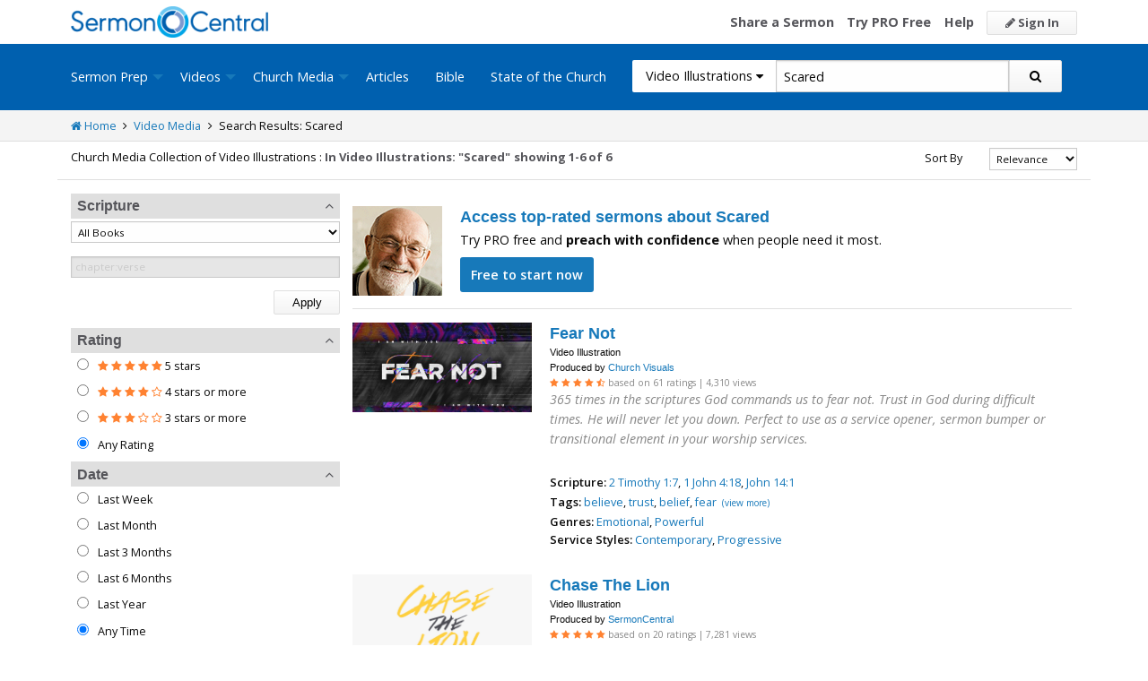

--- FILE ---
content_type: text/html; charset=utf-8
request_url: https://sermoncentral.com/church-media-preaching-sermons/video-illustrations-about-scared
body_size: 32617
content:


<!DOCTYPE html>
<html lang="en">
<head>
    <meta charset="utf-8" />

    <title>Video Illustration about Scared - SermonCentral.com</title>
        <meta name="description" content="Video Illustration about Scared" />

        <meta name="keywords" content="Video Illustration about Scared" />


        <link name="canonical" rel="canonical" href="https://sermoncentral.com/church-media-preaching-sermons/video-illustrations-about-scared" />

    <meta name="classification" content="Christian, sermon, sermons, ministry, Sermon Central, pastor, sermon illustration, minister, priest" />
    <meta name="viewport" content="width=device-width">

    <link rel="apple-touch-icon" sizes="180x180" href="/apple-touch-icon.png?v=A07WQv4aB6">
    <link rel="icon" type="image/png" sizes="32x32" href="/favicon-32x32.png?v=A07WQv4aB6">
    <link rel="icon" type="image/png" sizes="16x16" href="/favicon-16x16.png?v=A07WQv4aB6">
    <link rel="manifest" href="/manifest.json?v=A07WQv4aB6">
    <link rel="mask-icon" href="/safari-pinned-tab.svg?v=A07WQv4aB6" color="#00a5e7">
    <link rel="shortcut icon" href="/favicon.ico?v=A07WQv4aB6">
    <meta name="apple-mobile-web-app-title" content="SermonCentral">
    <meta name="application-name" content="SermonCentral">
    <meta name="msapplication-TileColor" content="#00a5e7">
    <meta name="theme-color" content="#00a5e7">

    <meta name="google-site-verification" content="38MosHIsaTP66HoXmeVSASY_Vja9rfXfRyUd21OvZbw" />

<!-- Google Tag Manager -->
<script>
(function(w,d,s,l,i){w[l]=w[l]||[];w[l].push({'gtm.start':
new Date().getTime(),event:'gtm.js'});var f=d.getElementsByTagName(s)[0],
j=d.createElement(s),dl=l!='dataLayer'?'&l='+l:'';j.async=true;j.src=
'https://www.googletagmanager.com/gtm.js?id='+i+dl;f.parentNode.insertBefore(j,f);
})(window,document,'script','dataLayer','GTM-MBT8HH');</script>
<!-- End Google Tag Manager -->


<!-- Global site tag (gtag.js) - Google Analytics -->
<script async src="https://www.googletagmanager.com/gtag/js?id=UA-293620-9"></script>
<script>

    window.dataLayer = window.dataLayer || [];
    function gtag() { dataLayer.push(arguments); }
    gtag('js', new Date());










    gtag('config', 'UA-293620-9', {
        'user_id': '',
        'custom_map': {
            'dimension5': 'admin',
            'dimension6': 'pro',
            'dimension7': 'contributor',
            'dimension8': 'signedin',
            'dimension11': 'propremium',
            'dimension12': 'activecontributor',
            'dimension14': 'proplus',
            'dimension15': 'probasic',
        }
    });

    gtag('event', 'foo', {
        'admin': false,
        'pro': false,
        'contributor': false,
        'signedin': false,
        'propremium': false,
        'activecontributor': false,
        'proplus': false,
        'probasic': false
    });

</script>
    <script type="application/ld+json">
        {
        "@context":"http://schema.org",
        "@type":"WebPage",
        "author":{"@id":"#identity"},
        "copyrightHolder":{"@id":"#identity"},
        "creator":{"@id":"#creator"},
        "description":"Discover free sermon help to preach biblical messages for your church. And now, get even better preaching tools with your free 14 day trial of SermonCentral PRO.",
        "headline":"Popular Sermon Ideas & Illustrations for Biblical Preaching.",
        "image":
        {
        "@type":"ImageObject",
        "url":"https://sermoncentral.com/images/logos/sermoncentral-logo-primary.png"
        },
        "inLanguage":"en-us",
        "mainEntityOfPage":"https://sermoncentral.com/",
        "name":"SermonCentral",
        "publisher":
        {
        "@id":"#creator"
        },
        "url":"https://sermoncentral.com/",
        "sameAs": [
        "https://www.facebook.com/SermonCentral/","https://twitter.com/SermonCentral","https://www.youtube.com/channel/UCOdJXPytgM-r0wAz_iEWzZQ"
        ]
        }
    </script>
    <script type="application/ld+json">
        {
        "@context": "http://schema.org",
        "@type": "WebSite",
        "name": "SermonCentral",
        "url": "https://sermoncentral.com",
        "potentialAction": {
        "@type": "SearchAction",
        "target": "https://sermoncentral.com/sermons/sermons-about-{search_term_string}",
        "query-input": "required name=search_term_string"
        }
        }
    </script>
    <script type="application/ld+json">
        {
        "@context":"http://schema.org",
        "@id":"#creator",
        "@type":"Organization",
        "email": "support@sermoncentral.com",
        "url": "https://sermoncentral.com",
        "logo": "https://sermoncentral.com/images/logos/sermoncentral-logo-primary.png",
        "sameAs": [
        "https://www.facebook.com/SermonCentral/","https://twitter.com/SermonCentral","https://www.youtube.com/channel/UCOdJXPytgM-r0wAz_iEWzZQ"
        ],
        "contactPoint": [{
        "@type": "ContactPoint",
        "telephone": "+1-866-899-4426",
        "contactType": "customer service"
        }]
        }
    </script>

    
    



    <link href="https://fonts.googleapis.com/css?family=Open+Sans:400,300,300italic,400italic,600,600italic,700,700italic,800,800italic" rel="stylesheet" />
    <link href="https://fonts.googleapis.com/css2?family=Poppins:wght@700&display=swap" rel="stylesheet">

    
    
        <link href="//maxcdn.bootstrapcdn.com/font-awesome/4.4.0/css/font-awesome.min.css" rel="stylesheet" />
<meta name="x-stylesheet-fallback-test" content="" class="fa" /><script>!function(a,b,c,d){var e,f=document,g=f.getElementsByTagName("SCRIPT"),h=g[g.length-1].previousElementSibling,i=f.defaultView&&f.defaultView.getComputedStyle?f.defaultView.getComputedStyle(h):h.currentStyle;if(i&&i[a]!==b)for(e=0;e<c.length;e++)f.write('<link href="'+c[e]+'" '+d+"/>")}("display","inline-block",["/lib/fontawesome/css/font-awesome.min.css"], "rel=\u0022stylesheet\u0022 ");</script>
        <link href="/css/dist/site.min.css?v=LRuM8A_9ATghPqCyAePD8iJO-gr_3JJsAtY7_S5waWg" rel="stylesheet" />
    

    
    
    
    
        <link href="/css/dist/search-page.min.css?v=eC_idQbCwApgwa_3SG0CRYTpqGyWjQSF3Xjg2XKkgI0" rel="stylesheet" />
    



<!-- Begin Element: DFP Ads Script Reference -->
<script>
    window.googletag = window.googletag || {
        cmd: []
    };
</script>
<script async="" src="https://securepubads.g.doubleclick.net/tag/js/gpt.js" crossorigin="anonymous"></script>
<script src="https://cdn.jsdelivr.net/gh/OutreachInc/web-adstacks@v1.17/sermon-central/dist/gam-head-simple.min.js"></script>
<meta name="facebook-domain-verification" content="2k357vm8es8djncoq1pcn8smke8mo5">
<!-- Start VWO Async SmartCode -->
<link rel="preconnect" href="https://dev.visualwebsiteoptimizer.com">
<script type="text/javascript" id="vwoCode">
    window._vwo_code || (function() {
        var account_id = 927190,
            version = 2.1,
            settings_tolerance = 2000,
            hide_element = 'body',
            hide_element_style = 'opacity:0 !important;filter:alpha(opacity=0) !important;background:none !important;transition:none !important;',
            /* DO NOT EDIT BELOW THIS LINE */
            f = false,
            w = window,
            d = document,
            v = d.querySelector('#vwoCode'),
            cK = '_vwo_' + account_id + '_settings',
            cc = {};
        try {
            var c = JSON.parse(localStorage.getItem('_vwo_' + account_id + '_config'));
            cc = c && typeof c === 'object' ? c : {}
        } catch (e) {}
        var stT = cc.stT === 'session' ? w.sessionStorage : w.localStorage;
        code = {
            use_existing_jquery: function() {
                return typeof use_existing_jquery !== 'undefined' ? use_existing_jquery : undefined
            },
            library_tolerance: function() {
                return typeof library_tolerance !== 'undefined' ? library_tolerance : undefined
            },
            settings_tolerance: function() {
                return cc.sT || settings_tolerance
            },
            hide_element_style: function() {
                return '{' + (cc.hES || hide_element_style) + '}'
            },
            hide_element: function() {
                if (performance.getEntriesByName('first-contentful-paint')[0]) {
                    return ''
                }
                return typeof cc.hE === 'string' ? cc.hE : hide_element
            },
            getVersion: function() {
                return version
            },
            finish: function(e) {
                if (!f) {
                    f = true;
                    var t = d.getElementById('_vis_opt_path_hides');
                    if (t) t.parentNode.removeChild(t);
                    if (e)(new Image).src = 'https://dev.visualwebsiteoptimizer.com/ee.gif?a=' + account_id + e
                }
            },
            finished: function() {
                return f
            },
            addScript: function(e) {
                var t = d.createElement('script');
                t.type = 'text/javascript';
                if (e.src) {
                    t.src = e.src
                } else {
                    t.text = e.text
                }
                d.getElementsByTagName('head')[0].appendChild(t)
            },
            load: function(e, t) {
                var i = this.getSettings(),
                    n = d.createElement('script'),
                    r = this;
                t = t || {};
                if (i) {
                    n.textContent = i;
                    d.getElementsByTagName('head')[0].appendChild(n);
                    if (!w.VWO || VWO.caE) {
                        stT.removeItem(cK);
                        r.load(e)
                    }
                } else {
                    var o = new XMLHttpRequest;
                    o.open('GET', e, true);
                    o.withCredentials = !t.dSC;
                    o.responseType = t.responseType || 'text';
                    o.onload = function() {
                        if (t.onloadCb) {
                            return t.onloadCb(o, e)
                        }
                        if (o.status === 200 || o.status === 304) {
                            _vwo_code.addScript({
                                text: o.responseText
                            })
                        } else {
                            _vwo_code.finish('&e=loading_failure:' + e)
                        }
                    };
                    o.onerror = function() {
                        if (t.onerrorCb) {
                            return t.onerrorCb(e)
                        }
                        _vwo_code.finish('&e=loading_failure:' + e)
                    };
                    o.send()
                }
            },
            getSettings: function() {
                try {
                    var e = stT.getItem(cK);
                    if (!e) {
                        return
                    }
                    e = JSON.parse(e);
                    if (Date.now() > e.e) {
                        stT.removeItem(cK);
                        return
                    }
                    return e.s
                } catch (e) {
                    return
                }
            },
            init: function() {
                if (d.URL.indexOf('__vwo_disable__') > -1) return;
                var e = this.settings_tolerance();
                w._vwo_settings_timer = setTimeout(function() {
                    _vwo_code.finish();
                    stT.removeItem(cK)
                }, e);
                var t;
                if (this.hide_element() !== 'body') {
                    t = d.createElement('style');
                    var i = this.hide_element(),
                        n = i ? i + this.hide_element_style() : '',
                        r = d.getElementsByTagName('head')[0];
                    t.setAttribute('id', '_vis_opt_path_hides');
                    v && t.setAttribute('nonce', v.nonce);
                    t.setAttribute('type', 'text/css');
                    if (t.styleSheet) t.styleSheet.cssText = n;
                    else t.appendChild(d.createTextNode(n));
                    r.appendChild(t)
                } else {
                    t = d.getElementsByTagName('head')[0];
                    var n = d.createElement('div');
                    n.style.cssText = 'z-index: 2147483647 !important;position: fixed !important;left: 0 !important;top: 0 !important;width: 100% !important;height: 100% !important;background: white !important;';
                    n.setAttribute('id', '_vis_opt_path_hides');
                    n.classList.add('_vis_hide_layer');
                    t.parentNode.insertBefore(n, t.nextSibling)
                }
                var o = 'https://dev.visualwebsiteoptimizer.com/j.php?a=' + account_id + '&u=' + encodeURIComponent(d.URL) + '&vn=' + version;
                if (w.location.search.indexOf('_vwo_xhr') !== -1) {
                    this.addScript({
                        src: o
                    })
                } else {
                    this.load(o + '&x=true')
                }
            }
        };
        w._vwo_code = code;
        code.init();
    })();
</script>
<!-- End VWO Async SmartCode -->

    <script>
        window.VWO = window.VWO || [];
        VWO.event = VWO.event || function() {
            VWO.push(["event"].concat([].slice.call(arguments)))
        };
        VWO.event("activateVwoTest", {
            "vwoActivate": true
        });
    </script>


<!-- End Element: DFP Ads Script Reference -->    
    
        <script src="//cdnjs.cloudflare.com/ajax/libs/jquery/3.7.1/jquery.min.js">
        </script>
<script>(window.jQuery||document.write("\u003Cscript src=\u0022/lib/jquery/jquery.min.js?v=_JqT3SQfawRcv_BIHPThkBvs0OEvtFFmqPF_lYI_Cxo\u0022\u003E\u003C/script\u003E"));</script>
    
</head>
<body>

<!-- Google Tag Manager (noscript) -->
<noscript>
    <iframe src="https://www.googletagmanager.com/ns.html?id=GTM-MBT8HH"
            height="0" width="0" style="display:none;visibility:hidden"></iframe>
</noscript>
<!-- End Google Tag Manager (noscript) -->
    






<header class="header">

    <!-- Begin Element: sitewide-message -->


<!-- End Element: sitewide-message -->

    <div class="header--middle">
        <div class="row">
            <div class="column small-12">
                <a class="brand float-left" href="/" title="SermonCentral.com">
                    <img class="hide-for-small-only" src="/images/logos/sermoncentral-logo-primary.png?v=yaZQI0321-dUZSMnGcv1uPndX2BfNW1i2iAKCYoOTAM" alt="SermonCentral Logo" height="35px" width="220px" />
                    <span class="show-for-small-only">
                        <img src="/images/logos/sermon_central_logo_120x120.png?v=2jdf20260AxI1dJpAXyZ4uesC6SznZ0GFP-DBNOXE-k" alt="SermonCentral Logo" height="35px" width="35px" /> Sermon Central
                    </span>
                </a>
                <nav class="float-right">
                        <ul>
                            <li class="hide-for-small-only hide-for-medium-only"><a href="https://web.sermoncentral.com/sc-become-contributor/">Share a Sermon</a></li>
                            
                                <li class="hide-for-small-only"><a href="https://web.sermoncentral.com/subscribe/">Try PRO Free</a></li>
                            
                            
                            <li class="hide-for-small-only hide-for-medium-only"><a href="/content/learning-library">Help</a></li>
                            <li><a class="button js-loginLink" href="/account/login"><i class="fa fa-pencil"></i> Sign In</a></li>
                        </ul>
                </nav>
            </div>
        </div>
    </div>

    <div class="header--bottom">
        <div class="row">
            <div class="column small-12">
                <div class="title-bar" data-responsive-toggle="main-menu" data-hide-for="large">
                    <button class="menu-icon" type="button" data-toggle="main-menu"></button>
                    <div class="title-bar-title">
                        
<form action="/media/search" method="get" class="search-form">
    <div class="input-group">
        <input type="hidden" name="CheckedTranslation" />
        <input type="hidden" name="checkedMultimediaTypeIds" value="21" />
        <span class="input-group-label">Video Illustrations <span class="fa fa-caret-down"></span></span>
        <select class="input-group-dropdown">
            <option  value="/allsermonprep/search" data-name="All Sermon Prep">All Sermon Prep</option>
            <option  value="/sermons/search" data-name="Sermons">&nbsp;&nbsp;&nbsp;&nbsp;&nbsp;Sermons&nbsp;&nbsp;&nbsp;</option>
            <option  value="/sermonseries/search" data-name="Sermon Series">&nbsp;&nbsp;&nbsp;&nbsp;&nbsp;Sermon Series&nbsp;&nbsp;&nbsp;</option>
            <option  value="/preachingarticles/search" data-name="Preaching Articles">&nbsp;&nbsp;&nbsp;&nbsp;&nbsp;Preaching Articles&nbsp;&nbsp;&nbsp;</option>
            <option  value="/sermon-illustrations/search" data-name="Sermon Illustrations">&nbsp;&nbsp;&nbsp;&nbsp;&nbsp;Sermon Illustrations&nbsp;&nbsp;&nbsp;</option>
            <option  value="/sermon-collections/search" data-name="Sermon Collections">&nbsp;&nbsp;&nbsp;&nbsp;&nbsp;Sermon Collections&nbsp;&nbsp;&nbsp;</option>

            <option  data-mediatype-id="40" value="/media/search?checkedMultimediaTypeIds=40&mediaMedum=video" data-name="Videos">Videos</option>
            <option selected data-mediatype-id="21" value="/media/search?checkedMultimediaTypeIds=21" data-name="Video Illustrations">&nbsp;&nbsp;&nbsp;&nbsp;&nbsp;Video Illustrations&nbsp;&nbsp;&nbsp;</option>
            <option  data-mediatype-id="20" value="/media/search?checkedMultimediaTypeIds=20" data-name="Countdown Videos">&nbsp;&nbsp;&nbsp;&nbsp;&nbsp;Countdown Videos&nbsp;&nbsp;&nbsp;</option>
            <option  data-mediatype-id="22" value="/media/search?checkedMultimediaTypeIds=22" data-name="Motion Backgrounds">&nbsp;&nbsp;&nbsp;&nbsp;&nbsp;Motion Backgrounds&nbsp;&nbsp;&nbsp;</option>
            <option  data-mediatype-id="37" value="/media/search?checkedMultimediaTypeIds=37" data-name="Comedy">&nbsp;&nbsp;&nbsp;&nbsp;&nbsp;Comedy&nbsp;&nbsp;&nbsp;</option>
            <option  data-mediatype-id="38" value="/media/search?checkedMultimediaTypeIds=38" data-name="Inspirational">&nbsp;&nbsp;&nbsp;&nbsp;&nbsp;Inspirational&nbsp;&nbsp;&nbsp;</option>
            <option  data-mediatype-id="39" value="/media/search?checkedMultimediaTypeIds=39" data-name="Small Group Study">&nbsp;&nbsp;&nbsp;&nbsp;&nbsp;Small Group Study&nbsp;&nbsp;&nbsp;</option>

            <option  data-mediatype-id="48" value="/media/search?checkedMultimediaTypeIds=48&mediaMedum=video" data-name="Media">Media</option>
            <option  value="/church-media-sets/search" data-name="Church Media Sets">&nbsp;&nbsp;&nbsp;&nbsp;&nbsp;Church Media Sets&nbsp;&nbsp;&nbsp;</option>
            <option  data-mediatype-id="24" value="/media/search?checkedMultimediaTypeIds=24" data-name="Preaching Slides">&nbsp;&nbsp;&nbsp;&nbsp;&nbsp;Preaching Slides&nbsp;&nbsp;&nbsp;</option>
            <option  data-mediatype-id="41" value="/media/search?checkedMultimediaTypeIds=41" data-name="Worship Lyric Slides">&nbsp;&nbsp;&nbsp;&nbsp;&nbsp;Worship Lyric Slides&nbsp;&nbsp;&nbsp;</option>
            <option  data-mediatype-id="17" value="/media/search?checkedMultimediaTypeIds=17" data-name="Still Backgrounds">&nbsp;&nbsp;&nbsp;&nbsp;&nbsp;Still Backgrounds&nbsp;&nbsp;&nbsp;</option>
            <option  data-mediatype-id="36" value="/media/search?checkedMultimediaTypeIds=36" data-name="Social Graphics">&nbsp;&nbsp;&nbsp;&nbsp;&nbsp;Social Graphics&nbsp;&nbsp;&nbsp;</option>
            
            <option  value="/contributors/search" data-name="Contributors">Contributors</option>
            <option  value="/bible/search" data-name="Bible">Bible</option>
        </select>
        <input class="rosSearch input-group-field" type="search" name="keyword" value="Scared" placeholder="Topic, Keyword, Scripture, etc." />
        <div class="input-group-button">
            <button type="submit" class="button button-primary"><span class="fa fa-search"></span></button>
        </div>
    </div>
</form>
                    </div>
                </div>

                <div class="top-bar" id="main-menu">
                    <div class="top-bar-flex">
                        <div class="top-bar-left">
                            <nav>
                                <ul class="vertical large-horizontal dropdown menu" data-dropdown-menu data-responsive-menu="drilldown large-dropdown">
                                    <li id="state-of-the-church-mobile" style="display: none"><a href="/stateofthechurch">State of the Church</a></li>
                                    <li class="is-dropdown-submenu-parent opens-right">
                                        <a href=/sermons-illustrations-this-weeks-top-online-sermons-preaching-topics title="Sermons, Free Pastor-Contributed Sermons, Top Online Sermon Preaching Topics">Sermon Prep</a>
                                        <ul class="menu submenu is-dropdown-submenu first-sub vertical">
                                            <li><a href=/sermons-illustrations-this-weeks-top-online-sermons-preaching-topics title="Sermons, Free Pastor-Contributed Sermons, Top Online Sermon Preaching Topics">Sermons</a></li>
                                            <li><a href=/sermon-series title="Sermon Series Ideas, Outlines and Transcripts">Sermon Series</a></li>
                                            <li><a href=/sermon-preaching-calendars title="Sermon Calendars">Sermon Calendars</a></li>
                                            <li><a href=/preachingarticles title="Pastors Preaching Articles">Preaching Articles</a></li>
                                            <li><a href=/sermon-illustrations title="Sermon Illustrations for Sermons, Free Stories for Preaching">Sermon Illustrations</a></li>
                                            <li><a href=/sermon-collections title="Sermon Collections - Sermons, Sermon Illustrations, Videos, Preaching Slides, Backgrounds">Sermon Collections</a></li>
                                            <li><a href=/sermon-series-kits title="Sermon Series Kits">Sermon Series Kits</a></li>
                                            <li><a href=/premium-sermon-kits title="Premium Sermon Kits">Premium Sermon Kits</a></li>
                                            <li><a href=/contributors title="Browse sermon contributors by name, denomination, position and location">Contributors</a></li>
                                            <li><a href=/liturgical-calendar title="Browse sermons, sermon series, sermon illustrations, sermon collections and media using the Lectionary or Liturgical Calendars">Lectionary Calendar</a></li>
                                            <li><a href=/sermon-topics title="Browse an extensive list of sermon topics, sermon ideas, and sermon outlines">Sermon Topics</a></li>
                                            <li><a href=/sermon-outlines title="Free Sermon Outlines &amp; Illustrations, Church Pastors, Free Bible Study Resources, Online Sermon Search">Sermon Outlines</a></li>
                                            <li><a href=https://maker.sermoncentral.com title="Sermon Maker">Sermon Maker</a></li>
                                        </ul>
                                    </li>
                                    <li class="is-dropdown-submenu-parent opens-right">
                                        <a href=/church-media-preaching-sermons/all-church-videos title="Christian Church Media - Mini-movies, video illustrations, motion backgrounds, comedies, inspirationals, small group studies">Videos</a>
                                        <ul class="menu submenu is-dropdown-submenu first-sub vertical">
                                            <li><a href=/church-media-preaching-sermons/sermon-video-illustrations title="Church Videos, Video Illustrations, Mini-movies and films for Christian Sermons">Video Illustrations</a></li>
                                            <li><a href=/church-media-preaching-sermons/countdown-welcome-videos title="Countdown Videos for Church Services">Countdown Videos</a></li>
                                            <li><a href=/church-media-preaching-sermons/motion-background-video-loops title="Motion Background Videos, Seamless Loops">Motion Backgrounds</a></li>
                                            <li><a href=/church-media-preaching-sermons/comedy-videos title="Church Comedy Videos, Comedy Streaming Videos">Comedy</a></li>
                                            <li><a href=/church-media-preaching-sermons/inspirational-videos title="Church Inspiration Videos, Inspiration Streaming Videos">Inspirational</a></li>
                                            <li><a href=/church-media-preaching-sermons/small-group-study-videos title="Church Small Group Study Videos, Small Group Study Streaming Videos">Small Group Studies</a></li>
                                        </ul>
                                    </li>
                                    <li class="is-dropdown-submenu-parent opens-right">
                                        <a href=/church-media-preaching-sermons/all-church-media title="Christian Church Media - Mini-movies, Video Illustrations, Preaching Slides, Service Starters, Motion Backgrounds, Still Backgrounds">Church Media</a>
                                        <ul class="menu submenu is-dropdown-submenu first-sub vertical">
                                            <li><a href=/church-media-sets title="Church Media Sets">Church Media Sets</a></li>
                                            <li><a href=/church-media-preaching-sermons/preaching-slide-backgrounds title="Church Preaching Slides">Preaching Slides</a></li>
                                            <li><a href=/church-media-preaching-sermons/worship-lyric-slides-for-church-use title="Church Worship Lyric Slides">Worship Lyric Slides</a></li>
                                            <li><a href=/church-media-preaching-sermons/social-graphic-for-church-use title="Social graphics for Church social media">Social Graphics</a></li>
                                            <li><a href=/church-media-preaching-sermons/church-still-backgrounds title="Still backgrounds for Church use">Still Backgrounds</a></li>
                                        </ul>
                                    </li>
                                    <li><a href=/preachingarticles title="Pastors Preaching Articles">Articles</a></li>
                                    <li><a href=/bible title="Bible">Bible</a></li>
                                    <li id="state-of-the-church-desktop"><a href="/stateofthechurch">State of the Church</a></li>
                                </ul>
                            </nav>
                        </div>

                        <div class="top-bar-right">
                            
<form action="/media/search" method="get" class="search-form">
    <div class="input-group">
        <input type="hidden" name="CheckedTranslation" />
        <input type="hidden" name="checkedMultimediaTypeIds" value="21" />
        <span class="input-group-label">Video Illustrations <span class="fa fa-caret-down"></span></span>
        <select class="input-group-dropdown">
            <option  value="/allsermonprep/search" data-name="All Sermon Prep">All Sermon Prep</option>
            <option  value="/sermons/search" data-name="Sermons">&nbsp;&nbsp;&nbsp;&nbsp;&nbsp;Sermons&nbsp;&nbsp;&nbsp;</option>
            <option  value="/sermonseries/search" data-name="Sermon Series">&nbsp;&nbsp;&nbsp;&nbsp;&nbsp;Sermon Series&nbsp;&nbsp;&nbsp;</option>
            <option  value="/preachingarticles/search" data-name="Preaching Articles">&nbsp;&nbsp;&nbsp;&nbsp;&nbsp;Preaching Articles&nbsp;&nbsp;&nbsp;</option>
            <option  value="/sermon-illustrations/search" data-name="Sermon Illustrations">&nbsp;&nbsp;&nbsp;&nbsp;&nbsp;Sermon Illustrations&nbsp;&nbsp;&nbsp;</option>
            <option  value="/sermon-collections/search" data-name="Sermon Collections">&nbsp;&nbsp;&nbsp;&nbsp;&nbsp;Sermon Collections&nbsp;&nbsp;&nbsp;</option>

            <option  data-mediatype-id="40" value="/media/search?checkedMultimediaTypeIds=40&mediaMedum=video" data-name="Videos">Videos</option>
            <option selected data-mediatype-id="21" value="/media/search?checkedMultimediaTypeIds=21" data-name="Video Illustrations">&nbsp;&nbsp;&nbsp;&nbsp;&nbsp;Video Illustrations&nbsp;&nbsp;&nbsp;</option>
            <option  data-mediatype-id="20" value="/media/search?checkedMultimediaTypeIds=20" data-name="Countdown Videos">&nbsp;&nbsp;&nbsp;&nbsp;&nbsp;Countdown Videos&nbsp;&nbsp;&nbsp;</option>
            <option  data-mediatype-id="22" value="/media/search?checkedMultimediaTypeIds=22" data-name="Motion Backgrounds">&nbsp;&nbsp;&nbsp;&nbsp;&nbsp;Motion Backgrounds&nbsp;&nbsp;&nbsp;</option>
            <option  data-mediatype-id="37" value="/media/search?checkedMultimediaTypeIds=37" data-name="Comedy">&nbsp;&nbsp;&nbsp;&nbsp;&nbsp;Comedy&nbsp;&nbsp;&nbsp;</option>
            <option  data-mediatype-id="38" value="/media/search?checkedMultimediaTypeIds=38" data-name="Inspirational">&nbsp;&nbsp;&nbsp;&nbsp;&nbsp;Inspirational&nbsp;&nbsp;&nbsp;</option>
            <option  data-mediatype-id="39" value="/media/search?checkedMultimediaTypeIds=39" data-name="Small Group Study">&nbsp;&nbsp;&nbsp;&nbsp;&nbsp;Small Group Study&nbsp;&nbsp;&nbsp;</option>

            <option  data-mediatype-id="48" value="/media/search?checkedMultimediaTypeIds=48&mediaMedum=video" data-name="Media">Media</option>
            <option  value="/church-media-sets/search" data-name="Church Media Sets">&nbsp;&nbsp;&nbsp;&nbsp;&nbsp;Church Media Sets&nbsp;&nbsp;&nbsp;</option>
            <option  data-mediatype-id="24" value="/media/search?checkedMultimediaTypeIds=24" data-name="Preaching Slides">&nbsp;&nbsp;&nbsp;&nbsp;&nbsp;Preaching Slides&nbsp;&nbsp;&nbsp;</option>
            <option  data-mediatype-id="41" value="/media/search?checkedMultimediaTypeIds=41" data-name="Worship Lyric Slides">&nbsp;&nbsp;&nbsp;&nbsp;&nbsp;Worship Lyric Slides&nbsp;&nbsp;&nbsp;</option>
            <option  data-mediatype-id="17" value="/media/search?checkedMultimediaTypeIds=17" data-name="Still Backgrounds">&nbsp;&nbsp;&nbsp;&nbsp;&nbsp;Still Backgrounds&nbsp;&nbsp;&nbsp;</option>
            <option  data-mediatype-id="36" value="/media/search?checkedMultimediaTypeIds=36" data-name="Social Graphics">&nbsp;&nbsp;&nbsp;&nbsp;&nbsp;Social Graphics&nbsp;&nbsp;&nbsp;</option>
            
            <option  value="/contributors/search" data-name="Contributors">Contributors</option>
            <option  value="/bible/search" data-name="Bible">Bible</option>
        </select>
        <input class="rosSearch input-group-field" type="search" name="keyword" value="Scared" placeholder="Topic, Keyword, Scripture, etc." />
        <div class="input-group-button">
            <button type="submit" class="button button-primary"><span class="fa fa-search"></span></button>
        </div>
    </div>
</form>
                        </div>
                    </div>
                </div>
            </div>
        </div>
    </div>
</header>

<div class="container body-content" id="main">
    



<div class="main">
    <div class="breadcrumbs">
        <div class="row">
            <div class="column small-12">
                <ul>
                    <li><a href="/" title="SermonCentral.com Home"><i class="fa fa-home"></i> Home</a></li>
                    <li><i class="fa fa-angle-right"></i></li>
                    <li><a href=/church-media-preaching-sermons/all-church-videos title="Church Media">Video Media</a></li>
                        <li><i class="fa fa-angle-right"></i></li>
                        <li>Search Results: Scared</li>
                </ul>
            </div>
        </div>
    </div>

    <div class="content">
        <div class="row">
            <div class="column small-12">
                <form id="SerpsSearchForm" name="SerpsSearchForm" action="/media/search" method="get">
                    <input type="hidden" id="page" name="page" value="1" />
                    <input type="hidden" id="sortBy" name="sortBy" value="Relevance" />
                    <input type="hidden" id="keyword" name="keyword" value="Scared" />
                    <input type="hidden" name="mediaCreatorId" />
                    <input type="hidden" id="rewrittenurltype" name="rewrittenurltype" />


                    <div class="row search-header-row">
                        <div class="column small-12 medium-7 large-8">
                            <span class="small-header hide-for-medium-only hide-for-small-only">Church Media Collection of Video Illustrations : </span>
                            <h1 class="small-header">
                                In Video Illustrations: &quot;Scared&quot;
                            </h1>

                                <span class="small-header header-total">
                                    showing 1-6 of 6
                                </span>
                        </div>

                        <div class="column small-12 medium-5 large-4">
                            <div class="row">
                                <div class="column small-12">

                                    

<div class="row">
    <div class="small-4 column show-for-small-only" style="padding-top: 5px;">
        <span class="button primary js-toggle-search-filters">
            Filter Results
        </span>
    </div>
    <div class="small-4 medium-6 large-8 column">
        <label for="searchResultSort" class="text-right middle">Sort By</label>
    </div>
    <div class="small-4 medium-6 large-4 column">
        <select class="small select-fix" name="searchResultSort" id="searchResultSort" onchange="changeSort();">
            <option value="Relevance" selected>Relevance</option>
                <option value="Newest" >Newest First</option>
                <option value="Oldest" >Oldest First</option>
                    <option value="Views" >Most Views</option>
                    <option value="Rating" >Highest Rated</option>
                    <option value="Title" >Title</option>
                    <option value="Downloads" >Trending</option>


        </select>
    </div>
</div>

                                </div>
                            </div>
                        </div>
                    </div>

                    <div class="search-filter-list">

                        <div class="row">
                            <div class="column small-12">
                                <span class="button primary show-for-small-only float-left js-toggle-search-filters">
                                    Close Filters
                                </span>
                            </div>
                        </div>

                        

<script>
    function scriptureChanged() {
        document.getElementById('rewrittenurltype').value = '';
        document.getElementById('page').value = '1';
        document.getElementById('SerpsSearchForm').submit();
    }
</script>

<div class="search-filter">
    <h4 class="search-filter-header js-collapse-filter">Scripture <i class="fa fa-angle-up"></i></h4>
    <div class="search-filter-body">
        <select class="small" name="CheckedScriptureBookId" id="CheckedScriptureBookId" onchange="document.getElementById('VerseFreeText').value = ''; scriptureChanged()">
            <option value="">All Books</option>
                    <option value="1">Genesis</option>
                    <option value="2">Exodus</option>
                    <option value="3">Leviticus</option>
                    <option value="4">Numbers</option>
                    <option value="5">Deuteronomy</option>
                    <option value="6">Joshua</option>
                    <option value="7">Judges</option>
                    <option value="8">Ruth</option>
                    <option value="9">1 Samuel</option>
                    <option value="10">2 Samuel</option>
                    <option value="11">1 Kings</option>
                    <option value="12">2 Kings</option>
                    <option value="13">1 Chronicles</option>
                    <option value="14">2 Chronicles</option>
                    <option value="15">Ezra</option>
                    <option value="16">Nehemiah</option>
                    <option value="17">Esther</option>
                    <option value="18">Job</option>
                    <option value="19">Psalm</option>
                    <option value="20">Proverbs</option>
                    <option value="21">Ecclesiastes</option>
                    <option value="22">Song of Songs</option>
                    <option value="23">Isaiah</option>
                    <option value="24">Jeremiah</option>
                    <option value="25">Lamentations</option>
                    <option value="26">Ezekiel</option>
                    <option value="27">Daniel</option>
                    <option value="28">Hosea</option>
                    <option value="29">Joel</option>
                    <option value="30">Amos</option>
                    <option value="31">Obadiah</option>
                    <option value="32">Jonah</option>
                    <option value="33">Micah</option>
                    <option value="34">Nahum</option>
                    <option value="35">Habakkuk</option>
                    <option value="36">Zephaniah</option>
                    <option value="37">Haggai</option>
                    <option value="38">Zechariah</option>
                    <option value="39">Malachi</option>
                    <option value="40">Matthew</option>
                    <option value="41">Mark</option>
                    <option value="42">Luke</option>
                    <option value="43">John</option>
                    <option value="44">Acts</option>
                    <option value="45">Romans</option>
                    <option value="46">1 Corinthians</option>
                    <option value="47">2 Corinthians</option>
                    <option value="48">Galatians</option>
                    <option value="49">Ephesians</option>
                    <option value="50">Philippians</option>
                    <option value="51">Colossians</option>
                    <option value="52">1 Thessalonians</option>
                    <option value="53">2 Thessalonians</option>
                    <option value="54">1 Timothy</option>
                    <option value="55">2 Timothy</option>
                    <option value="56">Titus</option>
                    <option value="57">Philemon</option>
                    <option value="58">Hebrews</option>
                    <option value="59">James</option>
                    <option value="60">1 Peter</option>
                    <option value="61">2 Peter</option>
                    <option value="62">1 John</option>
                    <option value="63">2 John</option>
                    <option value="64">3 John</option>
                    <option value="65">Jude</option>
                    <option value="66">Revelation</option>
        </select>
        <input class="small" type="text" id="VerseFreeText" name="verseFreeText" value="" onchange="scriptureChanged()" placeholder="chapter:verse" disabled />
        <input class="button float-right" type="submit" value="Apply" />
        <a class="small middle" style="display: none;" id="resetScripture">Clear Scripture Filters</a>
        <div style="clear: both;"></div>
    </div>
</div>

                        

<div class="search-filter">
    <h4 class="search-filter-header js-collapse-filter">Rating <i class="fa fa-angle-up"></i></h4>
    <div class="search-filter-body">
        <ul>
                <li>
                    <label>
                        <input type="radio"  name="minRating" value="5" onclick="document.getElementById('page').value = '1'; document.getElementById('SerpsSearchForm').submit();" />
                        <span class="rating">
                                <span><i class="fa fa-star"></i></span>
                                <span><i class="fa fa-star"></i></span>
                                <span><i class="fa fa-star"></i></span>
                                <span><i class="fa fa-star"></i></span>
                                <span><i class="fa fa-star"></i></span>
                            <span class="list-item-views">5 stars</span>
                        </span>
                    </label>
                </li>
                <li>
                    <label>
                        <input type="radio"  name="minRating" value="4" onclick="document.getElementById('page').value = '1'; document.getElementById('SerpsSearchForm').submit();" />
                        <span class="rating">
                                <span><i class="fa fa-star"></i></span>
                                <span><i class="fa fa-star"></i></span>
                                <span><i class="fa fa-star"></i></span>
                                <span><i class="fa fa-star"></i></span>
                                    <span><i class="fa fa-star-o"></i></span>
                            <span class="list-item-views">4 stars or more</span>
                        </span>
                    </label>
                </li>
                <li>
                    <label>
                        <input type="radio"  name="minRating" value="3" onclick="document.getElementById('page').value = '1'; document.getElementById('SerpsSearchForm').submit();" />
                        <span class="rating">
                                <span><i class="fa fa-star"></i></span>
                                <span><i class="fa fa-star"></i></span>
                                <span><i class="fa fa-star"></i></span>
                                    <span><i class="fa fa-star-o"></i></span>
                                    <span><i class="fa fa-star-o"></i></span>
                            <span class="list-item-views">3 stars or more</span>
                        </span>
                    </label>
                </li>

            <li>
                <label>
                    <input type="radio" checked name="minRating" value="" onclick="document.getElementById('page').value = '1'; document.getElementById('SerpsSearchForm').submit();" />
                    Any Rating
                </label>
            </li>
        </ul>
    </div>
</div>

                        <div class="search-filter">
    <h4 class="search-filter-header js-collapse-filter">Date <i class="fa fa-angle-up"></i></h4>
    <div class="search-filter-body">
        <ul>
                <li>
                    <label>
                        <input type="radio"  name="maxAge" value="7" onclick="document.getElementById('page').value = '1'; document.getElementById('SerpsSearchForm').submit();" />
Last Week                    </label>
                </li>
                <li>
                    <label>
                        <input type="radio"  name="maxAge" value="30" onclick="document.getElementById('page').value = '1'; document.getElementById('SerpsSearchForm').submit();" />
Last Month                    </label>
                </li>
                <li>
                    <label>
                        <input type="radio"  name="maxAge" value="90" onclick="document.getElementById('page').value = '1'; document.getElementById('SerpsSearchForm').submit();" />
Last 3 Months                    </label>
                </li>
                <li>
                    <label>
                        <input type="radio"  name="maxAge" value="180" onclick="document.getElementById('page').value = '1'; document.getElementById('SerpsSearchForm').submit();" />
Last 6 Months                    </label>
                </li>
                <li>
                    <label>
                        <input type="radio"  name="maxAge" value="365" onclick="document.getElementById('page').value = '1'; document.getElementById('SerpsSearchForm').submit();" />
Last Year                    </label>
                </li>

            <li>
                <label>
                    <input type="radio" checked name="maxAge" value="" onclick="document.getElementById('page').value = '1'; document.getElementById('SerpsSearchForm').submit();" />
                    Any Time
                </label>
            </li>

        </ul>
    </div>
</div>

                        

<div class="search-filter">
    <h4 class="search-filter-header js-collapse-filter">Media Type <i class="fa fa-angle-up"></i></h4>
    <div class="search-filter-body">
        <ul>
                        <li class=" always-show">
                            <label>
                                <input checked onchange="document.getElementById('page').value = '1';document.getElementById('SerpsSearchForm').submit();" type="checkbox" name="checkedMultimediaTypeIds" value="21" id="chkMediaType21" />
                                Video Illustration (6)
                            </label>
                        </li>
                        <li class=" ">
                            <label>
                                <input  onchange="document.getElementById('page').value = '1';document.getElementById('SerpsSearchForm').submit();" type="checkbox" name="checkedMultimediaTypeIds" value="17" id="chkMediaType17" />
                                Still Background (2)
                            </label>
                        </li>
                        <li class=" ">
                            <label>
                                <input  onchange="document.getElementById('page').value = '1';document.getElementById('SerpsSearchForm').submit();" type="checkbox" name="checkedMultimediaTypeIds" value="24" id="chkMediaType24" />
                                Preaching Slide (1)
                            </label>
                        </li>

        </ul>
    </div>
</div>

                        

<div class="search-filter">
    <h4 class="search-filter-header js-collapse-filter">Genres <i class="fa fa-angle-up"></i></h4>
    <div class="search-filter-body">
        <ul>
                        <li class=" ">
                            <label>
                                <input  onchange="document.getElementById('page').value = '1';document.getElementById('SerpsSearchForm').submit();" type="checkbox" name="checkedMoodIds" value="3" id="chkGenres3" />
                                Powerful (5)
                            </label>
                        </li>
                        <li class=" ">
                            <label>
                                <input  onchange="document.getElementById('page').value = '1';document.getElementById('SerpsSearchForm').submit();" type="checkbox" name="checkedMoodIds" value="4" id="chkGenres4" />
                                Uplifting (5)
                            </label>
                        </li>
                        <li class=" ">
                            <label>
                                <input  onchange="document.getElementById('page').value = '1';document.getElementById('SerpsSearchForm').submit();" type="checkbox" name="checkedMoodIds" value="1" id="chkGenres1" />
                                Emotional (4)
                            </label>
                        </li>
                        <li class=" ">
                            <label>
                                <input  onchange="document.getElementById('page').value = '1';document.getElementById('SerpsSearchForm').submit();" type="checkbox" name="checkedMoodIds" value="5" id="chkGenres5" />
                                Reflective (4)
                            </label>
                        </li>
                        <li class=" ">
                            <label>
                                <input  onchange="document.getElementById('page').value = '1';document.getElementById('SerpsSearchForm').submit();" type="checkbox" name="checkedMoodIds" value="6" id="chkGenres6" />
                                Bible History (1)
                            </label>
                        </li>

        </ul>
    </div>
</div>

                        

<div class="search-filter">
    <h4 class="search-filter-header js-collapse-filter">Service Styles <i class="fa fa-angle-up"></i></h4>
    <div class="search-filter-body">
        <ul>
                        <li class=" ">
                            <label>
                                <input  onchange="document.getElementById('page').value = '1';document.getElementById('SerpsSearchForm').submit();" type="checkbox" name="checkedServiceStyleIds" value="1" id="chkServiceStyles1" />
                                Contemporary (6)
                            </label>
                        </li>
                        <li class=" ">
                            <label>
                                <input  onchange="document.getElementById('page').value = '1';document.getElementById('SerpsSearchForm').submit();" type="checkbox" name="checkedServiceStyleIds" value="2" id="chkServiceStyles2" />
                                Traditional (4)
                            </label>
                        </li>
                        <li class=" ">
                            <label>
                                <input  onchange="document.getElementById('page').value = '1';document.getElementById('SerpsSearchForm').submit();" type="checkbox" name="checkedServiceStyleIds" value="3" id="chkServiceStyles3" />
                                Progressive (2)
                            </label>
                        </li>

        </ul>
    </div>
</div>

                        

<div class="search-filter">
    <h4 class="search-filter-header js-collapse-filter">Audiences <i class="fa fa-angle-up"></i></h4>
    <div class="search-filter-body">
        <ul>
                        <li class=" ">
                            <label>
                                <input  onchange="document.getElementById('page').value = '1';document.getElementById('SerpsSearchForm').submit();" type="checkbox" name="checkedAudienceIds" value="3" id="chkAudiences3" />
                                Adults (6)
                            </label>
                        </li>
                        <li class=" ">
                            <label>
                                <input  onchange="document.getElementById('page').value = '1';document.getElementById('SerpsSearchForm').submit();" type="checkbox" name="checkedAudienceIds" value="2" id="chkAudiences2" />
                                Teens (5)
                            </label>
                        </li>
                        <li class=" ">
                            <label>
                                <input  onchange="document.getElementById('page').value = '1';document.getElementById('SerpsSearchForm').submit();" type="checkbox" name="checkedAudienceIds" value="1" id="chkAudiences1" />
                                Kids (2)
                            </label>
                        </li>

        </ul>
    </div>
</div>

                        

<div class="search-filter">
    <h4 class="search-filter-header js-collapse-filter">Producers <i class="fa fa-angle-up"></i></h4>
    <div class="search-filter-body">
        <ul>
                        <li class=" ">
                            <label>
                                <input  onchange="document.getElementById('page').value = '1';document.getElementById('SerpsSearchForm').submit();" type="checkbox" name="checkedMediaCreatorIds" value="21" id="chkProducers21" />
                                FreeBridge Media (2)
                            </label>
                        </li>
                        <li class=" ">
                            <label>
                                <input  onchange="document.getElementById('page').value = '1';document.getElementById('SerpsSearchForm').submit();" type="checkbox" name="checkedMediaCreatorIds" value="3" id="chkProducers3" />
                                SermonCentral (1)
                            </label>
                        </li>
                        <li class=" ">
                            <label>
                                <input  onchange="document.getElementById('page').value = '1';document.getElementById('SerpsSearchForm').submit();" type="checkbox" name="checkedMediaCreatorIds" value="23" id="chkProducers23" />
                                Church Fuel (1)
                            </label>
                        </li>
                        <li class=" ">
                            <label>
                                <input  onchange="document.getElementById('page').value = '1';document.getElementById('SerpsSearchForm').submit();" type="checkbox" name="checkedMediaCreatorIds" value="30" id="chkProducers30" />
                                James Grocho (Grochowalski) (1)
                            </label>
                        </li>
                        <li class=" ">
                            <label>
                                <input  onchange="document.getElementById('page').value = '1';document.getElementById('SerpsSearchForm').submit();" type="checkbox" name="checkedMediaCreatorIds" value="62" id="chkProducers62" />
                                Church Visuals (1)
                            </label>
                        </li>

        </ul>
    </div>
</div>
                                          
                        

<div class="search-filter">
    <h4 class="search-filter-header js-collapse-filter">Social Platform <i class="fa fa-angle-up"></i></h4>
    <div class="search-filter-body">
        <ul>

        </ul>
    </div>
</div>

                        <div class="hide-for-small-only">
                            
<div class="right-sidebar">
<!-- Begin Element: right-rail-PRO -->
<style type="text/css">
    .row .vertical-ad-300x600{
      height:inherit;
    }
    .proAdzone-rightrail{
    border: 0.5px #d2d2d2 solid;
    box-shadow: 0 1px 3px 0px rgba(239, 239, 239, 0.79);
    background-color: #fdfdfd;
    width: 300px;
    border-radius: 4px 4px 1px 1px;
    padding: 20px 10px 15px 10px;
    width: 300px;
    margin: 0 0 15px 0;
    position: relative;
    opacity:0;
    -webkit-animation: fadeAll 0.5s forwards;
    -webkit-animation-delay: 0.7s;
    animation: fadeAll 0.5s forwards;
    animation-delay: 0.7s;
    text-align:center;
    }
    .proAdzone-rightrail:after{
    height: 10px;
    width: 300px;
    position: absolute;
    top: -1px;
    display: inline-block;
    content: "";
    left: 0;
    border-radius: 4px 4px 0 0;
    background-color : rgb(242, 103, 0);
    }
    /* Keyframes for the fade */
    @-webkit-keyframes fadeAll {
        100% { opacity: 0; }
    }
    @keyframes fadeAll {
        100% { opacity: 1; }
    }
    .proAdzone-rightrail ul.pro-message{
    margin: 0;
    padding: 0;
    font-size: 1em;
    display: inline-block;
    }
    .proAdzone-rightrail ul.pro-message li{
    list-style-type: none;
    margin: 0;
    opacity: 0;
    -webkit-animation: fadeList 0.5s forwards;
    -webkit-animation-delay: 0.8s;
    animation: fadeList 0.5s forwards;
    animation-delay: 0.8s;
    }
    /* Keyframes for the fade */
    @-webkit-keyframes fadeList {
        100% { opacity: 0; }
    }
    @keyframes fadeList {
        100% { opacity: 1; }
    }
    .proAdzone-rightrail ul.pro-message li:first-child{
    padding-left:0;
    -webkit-animation: fadeTitle 0.5s forwards;
    -webkit-animation-delay: 0.2s;
    animation: fadeTitle 0.9s forwards;
    animation-delay: 0.9s;
    }
    /* Keyframes for the fade */
    @-webkit-keyframes fadeTitle {
        100% { opacity: 0; }
    }
    @keyframes fadeTitle {
        100% { opacity: 1; }
    }
    .proAdzone-rightrail ul.pro-message li a{
    text-decoration: none;
    color:#444;
    font-weight: 400;
    font-size: 120%;
    }
    .proAdzone-rightrail ul.pro-message li a span{
    font-weight: 600;
    text-align: center;
    display: block;
    background : rgb(242, 103, 0);
    padding: 3% 0;
    color: #FFF;
    border-radius: 4px;
    margin-top: 10px;
    }
    .proAdzone-rightrail ul.pro-message li:first-child a{
    font-size: 1.5em;
    font-weight: 700;
    color: #181818;
    }
</style>


    <div class="proAdzone-rightrail">
        <ul class="pro-message">
            <li><a href="https://web.sermoncentral.com/subscribe" title="Clear &amp; Biblical Preaching">Clear &amp; Biblical Preaching</a></li>
            <li><a href="https://web.sermoncentral.com/subscribe" title="Try PRO Free"><span>Try PRO Free</span></a></li>
        </ul>
    </div>






<script type="text/javascript">
    function premiumUser() {
        window.ProLvl = "premium"; //declare global variable for premium users
    }

    function plusUser() {
        window.ProLvl = "plus"; //declare global variable for plus users
    }

    function basicUser() {
        window.ProLvl = "basic"; //declare global variable for basic users
    }
</script>




<!-- End Element: right-rail-PRO -->    
<div id="right-rail" class="vertical-ad-300x600">
        <script>
            googletag.cmd.push(function () { googletag.display('right-rail'); });
        </script>
</div>
    <!-- Begin Element: right-rail-NEWSLETTER -->
<style type="text/css">
    .recommendedContent{
    margin:25px 0;
    font-size:0.9em;
    }
    .recommendedContent h6{
    text-decoration:none;
    color:#444;
    font-weight:700;
    font-size:1.25em;
    border-bottom:1px #EBEBEB solid;
    padding-bottom:5px;
    margin-bottom:15px;
    text-transform:uppercase;
    display:block;
    }
    .recommendedContent>div{
    margin-bottom:15px;
    }
    .recommendedContent>div>p:nth-of-type(1){
    margin:0;
    padding:0;
    font-weight: 100;
    font-size: 1.2em;
    }
    .recommendedContent>div>p:nth-of-type(2){
    margin: 0;
    padding: 0;
    font-size: 1em;
    font-weight: 500;
    color: #999;
    }
</style>




<div class="recommendedContent">
    <h6>Popular Preaching Resources</h6>

    <div>
        <p><a href="/sermon-series-kits" title="New Sermon Series Now Available">New Sermon Series Now Available</a></p>
        <p>Everything you need for your next series</p>
    </div>

    <div>
        <p><a href="https://sermonoutline.ai" title="AI Sermon Generator">AI Sermon Generator</a></p>
        <p>Generate sermon ideas with a safe, secure tool for solid preaching.</p>
    </div>

    <div>
        <p><a href="/sermon-preaching-calendars/expositional" title="Biblical Sermon Calendar">Biblical Sermon Calendar</a></p>
        <p>Customizable sermon manuscripts for verse-by-verse preaching</p>
    </div>

    <div>
        <p><a href="https://research.sermoncentral.com" title="Sermon Research Assistant">Sermon Research Assistant</a></p>
        <p>Free custom sermon in 5-10 minutes!</p>
    </div>

    <div>
        <p><a href="/sermon-preaching-calendars/topical" title="Topical Sermon Calendar">Topical Sermon Calendar</a></p>
        <p>Preach with creativity and impact throughout the year</p>
    </div>
    
    <div>
        <p><a href="https://www.funeralsermon.ai" title="Funeral Sermon Generator">Funeral Sermon Generator</a></p>
        <p>Create a personalized, heartfelt funeral sermon</p>
    </div>

</div>

<!-- End Element: right-rail-NEWSLETTER -->
    
<div id="desktop-showcase" class="vertical-ad-300x250">
        <script>
            googletag.cmd.push(function () { googletag.display('desktop-showcase'); });
        </script>
</div>
    <!-- Begin Element: right-rail-NEWEST-SERMONS -->
<style type="text/css">
    .recommendedSermons{
        opacity: 0;
    -webkit-animation: fadeRec 0.5s forwards;
    -webkit-animation-delay: 1s;
    animation: fadeRec 0.5s forwards;
    animation-delay: 1s;
    margin:25px 0;
    }
    /* Keyframes for the slide */
    @-webkit-keyframes fadeRec {
        100% { opacity: 0; }
    }
    @keyframes fadeRec {
        100% { opacity: 1; }
    }
      .recommendedSermons h6 a,
      .recommendedSermons h6 a:hover{
        text-decoration:none;
        color:#444;
        font-weight:700;
        font-size:1em;
        border-bottom:1px #EBEBEB solid;
        padding-bottom:5px;
        margin-bottom:15px;
        text-transform:uppercase;
        display:block;
      }
      .Lytics-NewestSermons{
        margin-bottom:15px;
      }
      .Lytics-NewestSermons:nth-child(2){
      }
      .Lytics-NewestSermons p{
        margin:0;
        padding:0;
        font-size:0.9em;
      }
      .Lytics-NewestSermons p a span{
        font-weight: 100;
        font-size: 1.2em;
        line-height: 0.5em;
      }
      .Lytics-NewestSermons p:nth-child(2){
        margin: 0;
        padding: 0;
        font-size: 0.9em;
        font-weight: 500;
        color: #999;
      }
</style>


<div class="recommendedSermons">
    <h6><a href="/premium-sermon-kits" class="recommendedLink" title="New Sermon Kits">Sermon Kits for Preaching</a></h6>


    <div class="Lytics-NewestSermons">
        <p><a href="/sermon-series-kits/detail?SermonSeriesKitId=317" class="recommendedLink"><span><strong>Faithful to the Finish</strong></span></a></p>
        <p><span>Peter's final call to a young and growing church</span></p>
    </div>

    <div class="Lytics-NewestSermons">
        <p><a href="/sermon-series-kits/detail?SermonSeriesKitId=314" class="recommendedLink"><span><strong>Grace and Glory</strong></span></a></p>
        <p><span>A short series through the highlights of 1 Peter</span></p>
    </div>

    <div class="Lytics-NewestSermons">
        <p><a href="/sermon-series-kits/detail?SermonSeriesKitId=311" class="recommendedLink"><span>Entrusted</span></a></p>
        <p><span>Gifts, risk, and the return of the King</span></p>
    </div>

</div>

<!-- End Element: right-rail-NEWEST-SERMONS -->
    <div id="stickyAd">
    <div id="right-rail-sticky" class="vertical-ad-300x600">
            <script>
                googletag.cmd.push(function () { googletag.display('right-rail-sticky'); });
            </script>
    </div>
</div>
</div>

                        </div>
                    </div>

                        <div class="serp-results-list">
                                <div class="cms-header">
                                    <!-- Begin Element: SERPs Header -->

    <div id="proSerpsHeader" onclick="window.open('https://web.sermoncentral.com/subscribe-pro-unlock/', '_self')" style="display:inline-block;width:100%;background:#FFF;cursor:pointer;">
        <ul class="resource-list">
            <li class="resource-list-item">
                <div class="image width-100 height-100">
                    <img src="//i.cdn-sc.com/uploads/bot/pro-image-wisdom.png" alt="Try PRO"></div>
                <div class="info offset-100">
                    <h4 class="title">
                        <div id="specialMessage" style="color:#1779ba;display: inline-flex;cursor:pointer;">Confident Preaching</div>
                    </h4>
                    <div id="specialDescription" style="padding-bottom:5px;">Try PRO free and <strong>preach with confidence</strong> when people need it most.</div>
                    <a id="textProLink" href="https://web.sermoncentral.com/subscribe-pro-unlock/" title="Free to start now" onclick="return false;" style="background: #1779ba;padding: 8px 12px;font-weight: 600;color: #FFF;border: none;outline: none;border-radius: 3px;margin: 3px 0 0 0;display: inline-block;"><span>Free to start now</span></a>
                </div>
            </li>
        </ul>
    </div>
    <script src="https://i.cdn-sc.com/uploads/bot/sc-serps-dynamic-terms.js"></script>
    <script>
        let specialMessageElement = document.getElementById("specialMessage");
        specialMessageElement.innerText = replaceSearchTerm();
    </script>


<!-- End Element: SERPs Header -->
                                </div>

                            
<ul class="resource-list">

        <li class="resource-list-item media-listing">

            <div class="image width-200 height-100">
                <a href="https://sermoncentral.com/church-media-preaching-sermons/sermon-video-illustrations/fear-not-11865-detail" title="View the Video Illustration of Fear Not">
                    <img alt="view the Video Illustration Fear Not" class="lazy" src="/images/lazy/media-item-loading.gif" data-src="https://i.cdn-sc.com/MediaVaultImages/11865_thumbnail.jpg" data-srcset="" />
                </a>
            </div>

            <div class="info offset-200">

                <h4 class="title">
                    <a href="https://sermoncentral.com/church-media-preaching-sermons/sermon-video-illustrations/fear-not-11865-detail" title="View the Video Illustration Fear Not">
                        Fear Not
                    </a>
                </h4>
                <h5 class="subtitle">
                    Video Illustration
                </h5>
                <h5 class="subtitle">
                    Produced by
                        <a href="/church-media-preaching-sermons/sermon-video-illustrations-produced-church-visuals-62" title="View more media produced by Church Visuals">Church Visuals</a>
                </h5>

                <div class="rating-and-views">
                    <span class="rating">
            <span><i class="fa fa-star"></i></span>
            <span><i class="fa fa-star"></i></span>
            <span><i class="fa fa-star"></i></span>
            <span><i class="fa fa-star"></i></span>
            <span><i class="fa fa-star-half-o"></i></span>
        <span class="rating-count">based on  61 ratings</span>
</span>
                    <div class="views">
                        <span>&nbsp;| 4,310 views</span>
                    </div>
                </div>

                <p class="summary">
                    365 times in the scriptures God commands us to fear not. Trust in God during difficult times. He will never let you down. Perfect to use as a service opener, sermon bumper or transitional element in your worship services.
<br>
<br>
                </p>

                    <p class="meta-links">
                        <strong>Scripture: </strong>
                        <label class="toggle-more-less">
                            <input type="checkbox">
                            <a class="" title="View Video Illustrations about 2 Timothy 1:7" href="/church-media-preaching-sermons/video-illustrations-about-2-timothy-chapter-1-verse-7">2 Timothy 1:7</a><span>, </span><a class="" title="View Video Illustrations about 1 John 4:18" href="/church-media-preaching-sermons/video-illustrations-about-1-john-chapter-4-verse-18">1 John 4:18</a><span>, </span><a class="" title="View Video Illustrations about John 14:1" href="/church-media-preaching-sermons/video-illustrations-about-john-chapter-14-verse-1">John 14:1</a>

                        </label>
                    </p>

                    <p class="meta-links">
                        <strong>Tags: </strong>
                        <label class="toggle-more-less">
                            <input type="checkbox">
                            <a class="" title="View Video Illustrations about believe" href="/church-media-preaching-sermons/video-illustrations-about-believe">believe</a><span>, </span><a class="" title="View Video Illustrations about trust" href="/church-media-preaching-sermons/video-illustrations-about-trust">trust</a><span>, </span><a class="" title="View Video Illustrations about belief" href="/church-media-preaching-sermons/video-illustrations-about-belief">belief</a><span>, </span><a class="view-more-less-initial" title="View Video Illustrations about fear" href="/church-media-preaching-sermons/video-illustrations-about-fear">fear</a><span>, </span><a class="view-more-less" title="View Video Illustrations about scared" href="/church-media-preaching-sermons/video-illustrations-about-scared">scared</a><span>, </span><a class="view-more-less" title="View Video Illustrations about afraid" href="/church-media-preaching-sermons/video-illustrations-about-afraid">afraid</a><span>, </span><a class="view-more-less" title="View Video Illustrations about bold" href="/church-media-preaching-sermons/video-illustrations-about-bold">bold</a>

                                <span class="view-more-link"><small>&nbsp;(view more)</small></span>
                                <span class="view-less-link"><small>&nbsp;(view less)</small></span>
                        </label>
                    </p>

                    <p class="meta-links">
                        <strong>Genres: </strong>
                        <a title="View Video Illustrations about Emotional" href="/media/search?checkedMoodIds=1">Emotional</a><span>, </span><a title="View Video Illustrations about Powerful" href="/media/search?checkedMoodIds=3">Powerful</a>
                    </p>

                    <p class="meta-links">
                        <strong>Service Styles: </strong>
                        <a title="View Video Illustrations about Contemporary" href="/media/search?checkedServiceStyleIds=1">Contemporary</a><span>, </span><a title="View Video Illustrations about Progressive" href="/media/search?checkedServiceStyleIds=3">Progressive</a>
                    </p>
            </div>
        </li>
            <li class="resource-list-item show-for-small-only">
                

<div id="inline-mobile1" class="mobile-ad-300x250">
        <script>
            googletag.cmd.push(function () { googletag.display('inline-mobile1'); });
        </script>
</div>
            </li>
        <li class="resource-list-item media-listing">

            <div class="image width-200 height-100">
                <a href="https://sermoncentral.com/church-media-preaching-sermons/sermon-video-illustrations/chase-the-lion-6634-detail" title="View the Video Illustration of Chase the Lion">
                    <img alt="view the Video Illustration Chase the Lion" class="lazy" src="/images/lazy/media-item-loading.gif" data-src="https://i.cdn-sc.com/MediaVaultImages/6634_thumbnail.jpg" data-srcset="" />
                </a>
            </div>

            <div class="info offset-200">

                <h4 class="title">
                    <a href="https://sermoncentral.com/church-media-preaching-sermons/sermon-video-illustrations/chase-the-lion-6634-detail" title="View the Video Illustration Chase the Lion">
                        Chase The Lion
                    </a>
                </h4>
                <h5 class="subtitle">
                    Video Illustration
                </h5>
                <h5 class="subtitle">
                    Produced by
                        <a href="/church-media-preaching-sermons/sermon-video-illustrations-produced-sermoncentral-3" title="View more media produced by SermonCentral">SermonCentral</a>
                </h5>

                <div class="rating-and-views">
                    <span class="rating">
            <span><i class="fa fa-star"></i></span>
            <span><i class="fa fa-star"></i></span>
            <span><i class="fa fa-star"></i></span>
            <span><i class="fa fa-star"></i></span>
            <span><i class="fa fa-star"></i></span>
        <span class="rating-count">based on  20 ratings</span>
</span>
                    <div class="views">
                        <span>&nbsp;| 7,281 views</span>
                    </div>
                </div>

                <p class="summary">
                    Chase the Lion is more than a catch phrase. It's a radically different approach to life. If your dream doesn't scare you, it's too small!

                </p>


                    <p class="meta-links">
                        <strong>Tags: </strong>
                        <label class="toggle-more-less">
                            <input type="checkbox">
                            <a class="" title="View Video Illustrations about mark batterson" href="/church-media-preaching-sermons/video-illustrations-about-mark-batterson">mark batterson</a><span>, </span><a class="" title="View Video Illustrations about lions" href="/church-media-preaching-sermons/video-illustrations-about-lions">lions</a><span>, </span><a class="" title="View Video Illustrations about dream" href="/church-media-preaching-sermons/video-illustrations-about-dream">dream</a><span>, </span><a class="view-more-less-initial" title="View Video Illustrations about radical obedience" href="/church-media-preaching-sermons/video-illustrations-about-radical-obedience">radical obedience</a><span>, </span><a class="view-more-less" title="View Video Illustrations about daring faith" href="/church-media-preaching-sermons/video-illustrations-about-daring-faith">daring faith</a><span>, </span><a class="view-more-less" title="View Video Illustrations about lion chaser" href="/church-media-preaching-sermons/video-illustrations-about-lion-chaser">lion chaser</a>

                                <span class="view-more-link"><small>&nbsp;(view more)</small></span>
                                <span class="view-less-link"><small>&nbsp;(view less)</small></span>
                        </label>
                    </p>

                    <p class="meta-links">
                        <strong>Genres: </strong>
                        <a title="View Video Illustrations about Powerful" href="/media/search?checkedMoodIds=3">Powerful</a><span>, </span><a title="View Video Illustrations about Uplifting" href="/media/search?checkedMoodIds=4">Uplifting</a><span>, </span><a title="View Video Illustrations about Reflective" href="/media/search?checkedMoodIds=5">Reflective</a>
                    </p>

                    <p class="meta-links">
                        <strong>Service Styles: </strong>
                        <a title="View Video Illustrations about Contemporary" href="/media/search?checkedServiceStyleIds=1">Contemporary</a>
                    </p>
            </div>
        </li>
        <li class="resource-list-item media-listing">

            <div class="image width-200 height-100">
                <a href="https://sermoncentral.com/church-media-preaching-sermons/sermon-video-illustrations/you-see-me-11763-detail" title="View the Video Illustration of You See Me">
                    <img alt="view the Video Illustration You See Me" class="lazy" src="/images/lazy/media-item-loading.gif" data-src="https://i.cdn-sc.com/MediaVaultImages/11763_thumbnail.jpg" data-srcset="" />
                </a>
            </div>

            <div class="info offset-200">

                <h4 class="title">
                    <a href="https://sermoncentral.com/church-media-preaching-sermons/sermon-video-illustrations/you-see-me-11763-detail" title="View the Video Illustration You See Me">
                        You See Me
                    </a>
                </h4>
                <h5 class="subtitle">
                    Video Illustration
                </h5>
                <h5 class="subtitle">
                    Produced by
                        <a href="/church-media-preaching-sermons/sermon-video-illustrations-produced-james-grocho-grochowalski-30" title="View more media produced by James Grocho (Grochowalski)">James Grocho (Grochowalski)</a>
                </h5>

                <div class="rating-and-views">
                    <span class="rating">
            <span><i class="fa fa-star"></i></span>
            <span><i class="fa fa-star"></i></span>
            <span><i class="fa fa-star"></i></span>
            <span><i class="fa fa-star"></i></span>
            <span><i class="fa fa-star-half-o"></i></span>
        <span class="rating-count">based on  23 ratings</span>
</span>
                    <div class="views">
                        <span>&nbsp;| 4,668 views</span>
                    </div>
                </div>

                <p class="summary">
                    This inspirational film portrays God’s love for the scared and broken. He sees your pain, your need for hope, love, and a savior in times of uncertainty. He can be your joy, strength, and king.
                </p>

                    <p class="meta-links">
                        <strong>Scripture: </strong>
                        <label class="toggle-more-less">
                            <input type="checkbox">
                            <a class="" title="View Video Illustrations about John 3:16" href="/church-media-preaching-sermons/video-illustrations-about-john-chapter-3-verse-16">John 3:16</a><span>, </span><a class="" title="View Video Illustrations about Romans 5:8" href="/church-media-preaching-sermons/video-illustrations-about-romans-chapter-5-verse-8">Romans 5:8</a><span>, </span><a class="" title="View Video Illustrations about Psalm 34:18" href="/church-media-preaching-sermons/video-illustrations-about-psalm-chapter-34-verse-18">Psalm 34:18</a><span>, </span><a class="view-more-less-initial" title="View Video Illustrations about Isaiah 41:10" href="/church-media-preaching-sermons/video-illustrations-about-isaiah-chapter-41-verse-10">Isaiah 41:10</a><span>, </span><a class="view-more-less" title="View Video Illustrations about 2 Corinthians 1:3-4" href="/church-media-preaching-sermons/video-illustrations-about-2-corinthians-chapter-1-verses-3-through-4">2 Corinthians 1:3-4</a><span>, </span><a class="view-more-less" title="View Video Illustrations about Psalm 147:3" href="/church-media-preaching-sermons/video-illustrations-about-psalm-chapter-147-verse-3">Psalm 147:3</a><span>, </span><a class="view-more-less" title="View Video Illustrations about Matthew 11:28-30" href="/church-media-preaching-sermons/video-illustrations-about-matthew-chapter-11-verses-28-through-30">Matthew 11:28-30</a><span>, </span><a class="view-more-less" title="View Video Illustrations about Psalm 46:1" href="/church-media-preaching-sermons/video-illustrations-about-psalm-chapter-46-verse-1">Psalm 46:1</a><span>, </span><a class="view-more-less" title="View Video Illustrations about Psalm 103:13-14" href="/church-media-preaching-sermons/video-illustrations-about-psalm-chapter-103-verses-13-through-14">Psalm 103:13-14</a><span>, </span><a class="view-more-less" title="View Video Illustrations about 1 Peter 5:7" href="/church-media-preaching-sermons/video-illustrations-about-1-peter-chapter-5-verse-7">1 Peter 5:7</a><span>, </span><a class="view-more-less" title="View Video Illustrations about Isaiah 53:4-5" href="/church-media-preaching-sermons/video-illustrations-about-isaiah-chapter-53-verses-4-through-5">Isaiah 53:4-5</a><span>, </span><a class="view-more-less" title="View Video Illustrations about Psalm 30:5" href="/church-media-preaching-sermons/video-illustrations-about-psalm-chapter-30-verse-5">Psalm 30:5</a><span>, </span><a class="view-more-less" title="View Video Illustrations about Jeremiah 29:11" href="/church-media-preaching-sermons/video-illustrations-about-jeremiah-chapter-29-verse-11">Jeremiah 29:11</a><span>, </span><a class="view-more-less" title="View Video Illustrations about Philippians 4:13" href="/church-media-preaching-sermons/video-illustrations-about-philippians-chapter-4-verse-13">Philippians 4:13</a><span>, </span><a class="view-more-less" title="View Video Illustrations about Isaiah 61:1" href="/church-media-preaching-sermons/video-illustrations-about-isaiah-chapter-61-verse-1">Isaiah 61:1</a>

                                <span class="view-more-link"><small>&nbsp;(view more)</small></span>
                                <span class="view-less-link"><small>&nbsp;(view less)</small></span>
                        </label>
                    </p>

                    <p class="meta-links">
                        <strong>Tags: </strong>
                        <label class="toggle-more-less">
                            <input type="checkbox">
                            <a class="" title="View Video Illustrations about king" href="/church-media-preaching-sermons/video-illustrations-about-king">king</a><span>, </span><a class="" title="View Video Illustrations about broken" href="/church-media-preaching-sermons/video-illustrations-about-broken">broken</a><span>, </span><a class="" title="View Video Illustrations about divine" href="/church-media-preaching-sermons/video-illustrations-about-divine">divine</a><span>, </span><a class="view-more-less-initial" title="View Video Illustrations about uncertainty" href="/church-media-preaching-sermons/video-illustrations-about-uncertainty">uncertainty</a><span>, </span><a class="view-more-less" title="View Video Illustrations about need" href="/church-media-preaching-sermons/video-illustrations-about-need">need</a><span>, </span><a class="view-more-less" title="View Video Illustrations about vulnerability" href="/church-media-preaching-sermons/video-illustrations-about-vulnerability">vulnerability</a><span>, </span><a class="view-more-less" title="View Video Illustrations about film" href="/church-media-preaching-sermons/video-illustrations-about-film">film</a><span>, </span><a class="view-more-less" title="View Video Illustrations about inspirational" href="/church-media-preaching-sermons/video-illustrations-about-inspirational">inspirational</a><span>, </span><a class="view-more-less" title="View Video Illustrations about grace" href="/church-media-preaching-sermons/video-illustrations-about-grace">grace</a><span>, </span><a class="view-more-less" title="View Video Illustrations about film" href="/church-media-preaching-sermons/video-illustrations-about-film">film</a><span>, </span><a class="view-more-less" title="View Video Illustrations about portrays" href="/church-media-preaching-sermons/video-illustrations-about-portrays">portrays</a><span>, </span><a class="view-more-less" title="View Video Illustrations about power" href="/church-media-preaching-sermons/video-illustrations-about-power">power</a><span>, </span><a class="view-more-less" title="View Video Illustrations about hope" href="/church-media-preaching-sermons/video-illustrations-about-hope">hope</a><span>, </span><a class="view-more-less" title="View Video Illustrations about comfort" href="/church-media-preaching-sermons/video-illustrations-about-comfort">comfort</a><span>, </span><a class="view-more-less" title="View Video Illustrations about trust" href="/church-media-preaching-sermons/video-illustrations-about-trust">trust</a><span>, </span><a class="view-more-less" title="View Video Illustrations about salvation" href="/church-media-preaching-sermons/video-illustrations-about-salvation">salvation</a><span>, </span><a class="view-more-less" title="View Video Illustrations about joy" href="/church-media-preaching-sermons/video-illustrations-about-joy">joy</a><span>, </span><a class="view-more-less" title="View Video Illustrations about support" href="/church-media-preaching-sermons/video-illustrations-about-support">support</a><span>, </span><a class="view-more-less" title="View Video Illustrations about worship" href="/church-media-preaching-sermons/video-illustrations-about-worship">worship</a><span>, </span><a class="view-more-less" title="View Video Illustrations about compassion" href="/church-media-preaching-sermons/video-illustrations-about-compassion">compassion</a><span>, </span><a class="view-more-less" title="View Video Illustrations about healing" href="/church-media-preaching-sermons/video-illustrations-about-healing">healing</a><span>, </span><a class="view-more-less" title="View Video Illustrations about goodness" href="/church-media-preaching-sermons/video-illustrations-about-goodness">goodness</a><span>, </span><a class="view-more-less" title="View Video Illustrations about presence" href="/church-media-preaching-sermons/video-illustrations-about-presence">presence</a><span>, </span><a class="view-more-less" title="View Video Illustrations about restoration" href="/church-media-preaching-sermons/video-illustrations-about-restoration">restoration</a><span>, </span><a class="view-more-less" title="View Video Illustrations about transformation" href="/church-media-preaching-sermons/video-illustrations-about-transformation">transformation</a><span>, </span><a class="view-more-less" title="View Video Illustrations about god's love" href="/church-media-preaching-sermons/video-illustrations-about-god-s-love">god's love</a><span>, </span><a class="view-more-less" title="View Video Illustrations about deliverance" href="/church-media-preaching-sermons/video-illustrations-about-deliverance">deliverance</a><span>, </span><a class="view-more-less" title="View Video Illustrations about guidance" href="/church-media-preaching-sermons/video-illustrations-about-guidance">guidance</a><span>, </span><a class="view-more-less" title="View Video Illustrations about hopelessness" href="/church-media-preaching-sermons/video-illustrations-about-hopelessness">hopelessness</a><span>, </span><a class="view-more-less" title="View Video Illustrations about provision" href="/church-media-preaching-sermons/video-illustrations-about-provision">provision</a><span>, </span><a class="view-more-less" title="View Video Illustrations about strength" href="/church-media-preaching-sermons/video-illustrations-about-strength">strength</a><span>, </span><a class="view-more-less" title="View Video Illustrations about redemption" href="/church-media-preaching-sermons/video-illustrations-about-redemption">redemption</a><span>, </span><a class="view-more-less" title="View Video Illustrations about renewal" href="/church-media-preaching-sermons/video-illustrations-about-renewal">renewal</a><span>, </span><a class="view-more-less" title="View Video Illustrations about sight" href="/church-media-preaching-sermons/video-illustrations-about-sight">sight</a><span>, </span><a class="view-more-less" title="View Video Illustrations about purpose" href="/church-media-preaching-sermons/video-illustrations-about-purpose">purpose</a><span>, </span><a class="view-more-less" title="View Video Illustrations about encouragement" href="/church-media-preaching-sermons/video-illustrations-about-encouragement">encouragement</a><span>, </span><a class="view-more-less" title="View Video Illustrations about savior" href="/church-media-preaching-sermons/video-illustrations-about-savior">savior</a><span>, </span><a class="view-more-less" title="View Video Illustrations about forgiveness" href="/church-media-preaching-sermons/video-illustrations-about-forgiveness">forgiveness</a><span>, </span><a class="view-more-less" title="View Video Illustrations about grace" href="/church-media-preaching-sermons/video-illustrations-about-grace">grace</a><span>, </span><a class="view-more-less" title="View Video Illustrations about faith" href="/church-media-preaching-sermons/video-illustrations-about-faith">faith</a><span>, </span><a class="view-more-less" title="View Video Illustrations about love" href="/church-media-preaching-sermons/video-illustrations-about-love">love</a><span>, </span><a class="view-more-less" title="View Video Illustrations about protection" href="/church-media-preaching-sermons/video-illustrations-about-protection">protection</a><span>, </span><a class="view-more-less" title="View Video Illustrations about mercy" href="/church-media-preaching-sermons/video-illustrations-about-mercy">mercy</a><span>, </span><a class="view-more-less" title="View Video Illustrations about scared" href="/church-media-preaching-sermons/video-illustrations-about-scared">scared</a><span>, </span><a class="view-more-less" title="View Video Illustrations about eternity" href="/church-media-preaching-sermons/video-illustrations-about-eternity">eternity</a><span>, </span><a class="view-more-less" title="View Video Illustrations about pain" href="/church-media-preaching-sermons/video-illustrations-about-pain">pain</a>

                                <span class="view-more-link"><small>&nbsp;(view more)</small></span>
                                <span class="view-less-link"><small>&nbsp;(view less)</small></span>
                        </label>
                    </p>

                    <p class="meta-links">
                        <strong>Genres: </strong>
                        <a title="View Video Illustrations about Emotional" href="/media/search?checkedMoodIds=1">Emotional</a><span>, </span><a title="View Video Illustrations about Powerful" href="/media/search?checkedMoodIds=3">Powerful</a><span>, </span><a title="View Video Illustrations about Uplifting" href="/media/search?checkedMoodIds=4">Uplifting</a><span>, </span><a title="View Video Illustrations about Reflective" href="/media/search?checkedMoodIds=5">Reflective</a>
                    </p>

                    <p class="meta-links">
                        <strong>Service Styles: </strong>
                        <a title="View Video Illustrations about Contemporary" href="/media/search?checkedServiceStyleIds=1">Contemporary</a><span>, </span><a title="View Video Illustrations about Traditional" href="/media/search?checkedServiceStyleIds=2">Traditional</a>
                    </p>
            </div>
        </li>
        <li class="resource-list-item media-listing">

            <div class="image width-200 height-100">
                <a href="https://sermoncentral.com/church-media-preaching-sermons/sermon-video-illustrations/always-for-fathers-day-6532-detail" title="View the Video Illustration of Always (For Father&#x2019;s Day)">
                    <img alt="view the Video Illustration Always (For Father&#x2019;s Day)" class="lazy" src="/images/lazy/media-item-loading.gif" data-src="https://i.cdn-sc.com/MediaVaultImages/6532_thumbnail.jpg" data-srcset="" />
                </a>
            </div>

            <div class="info offset-200">

                <h4 class="title">
                    <a href="https://sermoncentral.com/church-media-preaching-sermons/sermon-video-illustrations/always-for-fathers-day-6532-detail" title="View the Video Illustration Always (For Father&#x2019;s Day)">
                        Always (For Father’s Day)
                    </a>
                </h4>
                <h5 class="subtitle">
                    Video Illustration
                </h5>
                <h5 class="subtitle">
                    Produced by
                        <a href="/church-media-preaching-sermons/sermon-video-illustrations-produced-freebridge-media-21" title="View more media produced by FreeBridge Media">Freebridge Media</a>
                </h5>

                <div class="rating-and-views">
                    <span class="rating">
            <span><i class="fa fa-star"></i></span>
            <span><i class="fa fa-star"></i></span>
            <span><i class="fa fa-star"></i></span>
            <span><i class="fa fa-star"></i></span>
            <span><i class="fa fa-star-half-o"></i></span>
        <span class="rating-count">based on  12 ratings</span>
</span>
                    <div class="views">
                        <span>&nbsp;| 5,167 views</span>
                    </div>
                </div>

                <p class="summary">
                    Dads are our heroes. They’re brave when we’re scared, strong when we’re weak, wise when we don’t know and gracious when we let them down. Today, take a moment to celebrate Fathers, not only for their hand in our lives, but for being a wonderful gift from God.

                </p>

                    <p class="meta-links">
                        <strong>Scripture: </strong>
                        <label class="toggle-more-less">
                            <input type="checkbox">
                            <a class="" title="View Video Illustrations about Psalm 103:13" href="/church-media-preaching-sermons/video-illustrations-about-psalm-chapter-103-verse-13">Psalm 103:13</a><span>, </span><a class="" title="View Video Illustrations about Proverbs 3:11-12" href="/church-media-preaching-sermons/video-illustrations-about-proverbs-chapter-3-verses-11-through-12">Proverbs 3:11-12</a><span>, </span><a class="" title="View Video Illustrations about Proverbs 10:9" href="/church-media-preaching-sermons/video-illustrations-about-proverbs-chapter-10-verse-9">Proverbs 10:9</a>

                        </label>
                    </p>

                    <p class="meta-links">
                        <strong>Tags: </strong>
                        <label class="toggle-more-less">
                            <input type="checkbox">
                            <a class="" title="View Video Illustrations about love" href="/church-media-preaching-sermons/video-illustrations-about-love">love</a><span>, </span><a class="" title="View Video Illustrations about dad" href="/church-media-preaching-sermons/video-illustrations-about-dad">dad</a><span>, </span><a class="" title="View Video Illustrations about father" href="/church-media-preaching-sermons/video-illustrations-about-father">father</a><span>, </span><a class="view-more-less-initial" title="View Video Illustrations about parenting" href="/church-media-preaching-sermons/video-illustrations-about-parenting">parenting</a><span>, </span><a class="view-more-less" title="View Video Illustrations about father's day" href="/church-media-preaching-sermons/video-illustrations-about-father-s-day">father's day</a><span>, </span><a class="view-more-less" title="View Video Illustrations about daddy" href="/church-media-preaching-sermons/video-illustrations-about-daddy">daddy</a><span>, </span><a class="view-more-less" title="View Video Illustrations about man" href="/church-media-preaching-sermons/video-illustrations-about-man">man</a><span>, </span><a class="view-more-less" title="View Video Illustrations about holidays" href="/church-media-preaching-sermons/video-illustrations-about-holidays">holidays</a>

                                <span class="view-more-link"><small>&nbsp;(view more)</small></span>
                                <span class="view-less-link"><small>&nbsp;(view less)</small></span>
                        </label>
                    </p>

                    <p class="meta-links">
                        <strong>Genres: </strong>
                        <a title="View Video Illustrations about Emotional" href="/media/search?checkedMoodIds=1">Emotional</a><span>, </span><a title="View Video Illustrations about Powerful" href="/media/search?checkedMoodIds=3">Powerful</a><span>, </span><a title="View Video Illustrations about Uplifting" href="/media/search?checkedMoodIds=4">Uplifting</a><span>, </span><a title="View Video Illustrations about Reflective" href="/media/search?checkedMoodIds=5">Reflective</a>
                    </p>

                    <p class="meta-links">
                        <strong>Service Styles: </strong>
                        <a title="View Video Illustrations about Contemporary" href="/media/search?checkedServiceStyleIds=1">Contemporary</a><span>, </span><a title="View Video Illustrations about Traditional" href="/media/search?checkedServiceStyleIds=2">Traditional</a>
                    </p>
            </div>
        </li>
        <li class="resource-list-item media-listing">

            <div class="image width-200 height-100">
                <a href="https://sermoncentral.com/church-media-preaching-sermons/sermon-video-illustrations/dad-you-ve-shown-me-jesus-7375-detail" title="View the Video Illustration of Dad You&#x27;ve Shown Me Jesus">
                    <img alt="view the Video Illustration Dad You&#x27;ve Shown Me Jesus" class="lazy" src="/images/lazy/media-item-loading.gif" data-src="https://i.cdn-sc.com/MediaVaultImages/7375_thumbnail.jpg" data-srcset="" />
                </a>
            </div>

            <div class="info offset-200">

                <h4 class="title">
                    <a href="https://sermoncentral.com/church-media-preaching-sermons/sermon-video-illustrations/dad-you-ve-shown-me-jesus-7375-detail" title="View the Video Illustration Dad You&#x27;ve Shown Me Jesus">
                        Dad You've Shown Me Jesus
                    </a>
                </h4>
                <h5 class="subtitle">
                    Video Illustration
                </h5>
                <h5 class="subtitle">
                    Produced by
                        <a href="/church-media-preaching-sermons/sermon-video-illustrations-produced-freebridge-media-21" title="View more media produced by FreeBridge Media">Freebridge Media</a>
                </h5>

                <div class="rating-and-views">
                    <span class="rating">
            <span><i class="fa fa-star"></i></span>
            <span><i class="fa fa-star"></i></span>
            <span><i class="fa fa-star"></i></span>
            <span><i class="fa fa-star"></i></span>
            <span><i class="fa fa-star"></i></span>
        <span class="rating-count">based on  4 ratings</span>
</span>
                    <div class="views">
                        <span>&nbsp;| 4,121 views</span>
                    </div>
                </div>

                <p class="summary">
                    Today, we say “Thank You” to our Dads. They’ve picked us up, when we’ve
fallen. Held us when we were scared and loved us, even when we let them down. Most of all,
we thank them for being an example and showing us Jesus in their lives. Happy Father’s Day
Dads!
                </p>

                    <p class="meta-links">
                        <strong>Scripture: </strong>
                        <label class="toggle-more-less">
                            <input type="checkbox">
                            <a class="" title="View Video Illustrations about Psalm 103:13" href="/church-media-preaching-sermons/video-illustrations-about-psalm-chapter-103-verse-13">Psalm 103:13</a><span>, </span><a class="" title="View Video Illustrations about Proverbs 3:11-12" href="/church-media-preaching-sermons/video-illustrations-about-proverbs-chapter-3-verses-11-through-12">Proverbs 3:11-12</a><span>, </span><a class="" title="View Video Illustrations about Proverbs 10:9" href="/church-media-preaching-sermons/video-illustrations-about-proverbs-chapter-10-verse-9">Proverbs 10:9</a>

                        </label>
                    </p>

                    <p class="meta-links">
                        <strong>Tags: </strong>
                        <label class="toggle-more-less">
                            <input type="checkbox">
                            <a class="" title="View Video Illustrations about love" href="/church-media-preaching-sermons/video-illustrations-about-love">love</a><span>, </span><a class="" title="View Video Illustrations about father" href="/church-media-preaching-sermons/video-illustrations-about-father">father</a><span>, </span><a class="" title="View Video Illustrations about dad" href="/church-media-preaching-sermons/video-illustrations-about-dad">dad</a><span>, </span><a class="view-more-less-initial" title="View Video Illustrations about father's day" href="/church-media-preaching-sermons/video-illustrations-about-father-s-day">father's day</a><span>, </span><a class="view-more-less" title="View Video Illustrations about daddy" href="/church-media-preaching-sermons/video-illustrations-about-daddy">daddy</a><span>, </span><a class="view-more-less" title="View Video Illustrations about holidays" href="/church-media-preaching-sermons/video-illustrations-about-holidays">holidays</a><span>, </span><a class="view-more-less" title="View Video Illustrations about parenting" href="/church-media-preaching-sermons/video-illustrations-about-parenting">parenting</a><span>, </span><a class="view-more-less" title="View Video Illustrations about fathers" href="/church-media-preaching-sermons/video-illustrations-about-fathers">fathers</a>

                                <span class="view-more-link"><small>&nbsp;(view more)</small></span>
                                <span class="view-less-link"><small>&nbsp;(view less)</small></span>
                        </label>
                    </p>

                    <p class="meta-links">
                        <strong>Genres: </strong>
                        <a title="View Video Illustrations about Uplifting" href="/media/search?checkedMoodIds=4">Uplifting</a>
                    </p>

                    <p class="meta-links">
                        <strong>Service Styles: </strong>
                        <a title="View Video Illustrations about Contemporary" href="/media/search?checkedServiceStyleIds=1">Contemporary</a><span>, </span><a title="View Video Illustrations about Traditional" href="/media/search?checkedServiceStyleIds=2">Traditional</a>
                    </p>
            </div>
        </li>
        <li class="resource-list-item media-listing">

            <div class="image width-200 height-100">
                <a href="https://sermoncentral.com/church-media-preaching-sermons/sermon-video-illustrations/peace-in-the-storm-26241-detail" title="View the Video Illustration of Peace in the Storm">
                    <img alt="view the Video Illustration Peace in the Storm" class="lazy" src="/images/lazy/media-item-loading.gif" data-src="https://i.cdn-sc.com/MediaVaultImages/26241_thumbnail.jpg" data-srcset="" />
                </a>
            </div>

            <div class="info offset-200">

                <h4 class="title">
                    <a href="https://sermoncentral.com/church-media-preaching-sermons/sermon-video-illustrations/peace-in-the-storm-26241-detail" title="View the Video Illustration Peace in the Storm">
                        Peace In The Storm
                    </a>
                </h4>
                <h5 class="subtitle">
                    Video Illustration
                </h5>
                <h5 class="subtitle">
                    Produced by
                        <a href="/church-media-preaching-sermons/sermon-video-illustrations-produced-church-fuel-23" title="View more media produced by Church Fuel">Church Fuel</a>
                </h5>

                <div class="rating-and-views">
                    <span class="rating">
            <span><i class="fa fa-star"></i></span>
            <span><i class="fa fa-star"></i></span>
            <span><i class="fa fa-star"></i></span>
            <span><i class="fa fa-star"></i></span>
            <span><i class="fa fa-star"></i></span>
        <span class="rating-count">based on  2 ratings</span>
</span>
                    <div class="views">
                        <span>&nbsp;| 1,263 views</span>
                    </div>
                </div>

                <p class="summary">
                    ??Life can be a storm, with unexpected trials and challenges threatening to overwhelm us. We may feel lost, scared, or alone in the midst of the chaos. But in those moments, it's important to remember that we're not alone. Just as Jesus calmed the storm for His disciples, He can bring peace to our hearts. We need to trust in His love and let His presence guide us through the storm. When we anchor our faith in Him, we can find hope, strength, and comfort in even the most turbulent of times. Turn to Christ, and find peace in the storm.
                </p>

                    <p class="meta-links">
                        <strong>Scripture: </strong>
                        <label class="toggle-more-less">
                            <input type="checkbox">
                            <a class="" title="View Video Illustrations about Psalm 46:1-3" href="/church-media-preaching-sermons/video-illustrations-about-psalm-chapter-46-verses-1-through-3">Psalm 46:1-3</a><span>, </span><a class="" title="View Video Illustrations about Isaiah 26:3" href="/church-media-preaching-sermons/video-illustrations-about-isaiah-chapter-26-verse-3">Isaiah 26:3</a><span>, </span><a class="" title="View Video Illustrations about John 14:27" href="/church-media-preaching-sermons/video-illustrations-about-john-chapter-14-verse-27">John 14:27</a><span>, </span><a class="view-more-less-initial" title="View Video Illustrations about Philippians 4:6-7" href="/church-media-preaching-sermons/video-illustrations-about-philippians-chapter-4-verses-6-through-7">Philippians 4:6-7</a><span>, </span><a class="view-more-less" title="View Video Illustrations about Matthew 8:26" href="/church-media-preaching-sermons/video-illustrations-about-matthew-chapter-8-verse-26">Matthew 8:26</a><span>, </span><a class="view-more-less" title="View Video Illustrations about Mark 4:39" href="/church-media-preaching-sermons/video-illustrations-about-mark-chapter-4-verse-39">Mark 4:39</a><span>, </span><a class="view-more-less" title="View Video Illustrations about Psalm 107:28-30" href="/church-media-preaching-sermons/video-illustrations-about-psalm-chapter-107-verses-28-through-30">Psalm 107:28-30</a><span>, </span><a class="view-more-less" title="View Video Illustrations about Psalm 34:4" href="/church-media-preaching-sermons/video-illustrations-about-psalm-chapter-34-verse-4">Psalm 34:4</a><span>, </span><a class="view-more-less" title="View Video Illustrations about Psalm 23:4" href="/church-media-preaching-sermons/video-illustrations-about-psalm-chapter-23-verse-4">Psalm 23:4</a><span>, </span><a class="view-more-less" title="View Video Illustrations about Proverbs 3:24-26" href="/church-media-preaching-sermons/video-illustrations-about-proverbs-chapter-3-verses-24-through-26">Proverbs 3:24-26</a><span>, </span><a class="view-more-less" title="View Video Illustrations about Isaiah 41:10" href="/church-media-preaching-sermons/video-illustrations-about-isaiah-chapter-41-verse-10">Isaiah 41:10</a><span>, </span><a class="view-more-less" title="View Video Illustrations about 2 Thessalonians 3:16" href="/church-media-preaching-sermons/video-illustrations-about-2-thessalonians-chapter-3-verse-16">2 Thessalonians 3:16</a><span>, </span><a class="view-more-less" title="View Video Illustrations about Romans 8:6" href="/church-media-preaching-sermons/video-illustrations-about-romans-chapter-8-verse-6">Romans 8:6</a><span>, </span><a class="view-more-less" title="View Video Illustrations about Psalm 55:22" href="/church-media-preaching-sermons/video-illustrations-about-psalm-chapter-55-verse-22">Psalm 55:22</a><span>, </span><a class="view-more-less" title="View Video Illustrations about John 16:33" href="/church-media-preaching-sermons/video-illustrations-about-john-chapter-16-verse-33">John 16:33</a><span>, </span><a class="view-more-less" title="View Video Illustrations about Psalm 4:8" href="/church-media-preaching-sermons/video-illustrations-about-psalm-chapter-4-verse-8">Psalm 4:8</a><span>, </span><a class="view-more-less" title="View Video Illustrations about Matthew 11:28-30" href="/church-media-preaching-sermons/video-illustrations-about-matthew-chapter-11-verses-28-through-30">Matthew 11:28-30</a><span>, </span><a class="view-more-less" title="View Video Illustrations about James 3:17-18" href="/church-media-preaching-sermons/video-illustrations-about-james-chapter-3-verses-17-through-18">James 3:17-18</a><span>, </span><a class="view-more-less" title="View Video Illustrations about Psalm 29:11" href="/church-media-preaching-sermons/video-illustrations-about-psalm-chapter-29-verse-11">Psalm 29:11</a><span>, </span><a class="view-more-less" title="View Video Illustrations about Psalm 94:19" href="/church-media-preaching-sermons/video-illustrations-about-psalm-chapter-94-verse-19">Psalm 94:19</a><span>, </span><a class="view-more-less" title="View Video Illustrations about 1 Peter 5:7" href="/church-media-preaching-sermons/video-illustrations-about-1-peter-chapter-5-verse-7">1 Peter 5:7</a><span>, </span><a class="view-more-less" title="View Video Illustrations about Revelation 21:4" href="/church-media-preaching-sermons/video-illustrations-about-revelation-chapter-21-verse-4">Revelation 21:4</a><span>, </span><a class="view-more-less" title="View Video Illustrations about Isaiah 43:1-2" href="/church-media-preaching-sermons/video-illustrations-about-isaiah-chapter-43-verses-1-through-2">Isaiah 43:1-2</a><span>, </span><a class="view-more-less" title="View Video Illustrations about Nahum 1:7" href="/church-media-preaching-sermons/video-illustrations-about-nahum-chapter-1-verse-7">Nahum 1:7</a>

                                <span class="view-more-link"><small>&nbsp;(view more)</small></span>
                                <span class="view-less-link"><small>&nbsp;(view less)</small></span>
                        </label>
                    </p>

                    <p class="meta-links">
                        <strong>Tags: </strong>
                        <label class="toggle-more-less">
                            <input type="checkbox">
                            <a class="" title="View Video Illustrations about calm amidst chaos" href="/church-media-preaching-sermons/video-illustrations-about-calm-amidst-chaos">calm amidst chaos</a><span>, </span><a class="" title="View Video Illustrations about trusting god in trials" href="/church-media-preaching-sermons/video-illustrations-about-trusting-god-in-trials">trusting god in trials</a><span>, </span><a class="" title="View Video Illustrations about serenity in turbulence" href="/church-media-preaching-sermons/video-illustrations-about-serenity-in-turbulence">serenity in turbulence</a><span>, </span><a class="view-more-less-initial" title="View Video Illustrations about god's presence in adversity" href="/church-media-preaching-sermons/video-illustrations-about-god-s-presence-in-adversity">god's presence in adversity</a><span>, </span><a class="view-more-less" title="View Video Illustrations about peace beyond understanding" href="/church-media-preaching-sermons/video-illustrations-about-peace-beyond-understanding">peace beyond understanding</a><span>, </span><a class="view-more-less" title="View Video Illustrations about finding peace in christ" href="/church-media-preaching-sermons/video-illustrations-about-finding-peace-in-christ">finding peace in christ</a><span>, </span><a class="view-more-less" title="View Video Illustrations about isaiah 43:1-2" href="/church-media-preaching-sermons/video-illustrations-about-isaiah-43-1-2">isaiah 43:1-2</a><span>, </span><a class="view-more-less" title="View Video Illustrations about god's refuge in the storm" href="/church-media-preaching-sermons/video-illustrations-about-god-s-refuge-in-the-storm">god's refuge in the storm</a><span>, </span><a class="view-more-less" title="View Video Illustrations about rest in god's shelter" href="/church-media-preaching-sermons/video-illustrations-about-rest-in-god-s-shelter">rest in god's shelter</a><span>, </span><a class="view-more-less" title="View Video Illustrations about overcoming storms with faith" href="/church-media-preaching-sermons/video-illustrations-about-overcoming-storms-with-faith">overcoming storms with faith</a><span>, </span><a class="view-more-less" title="View Video Illustrations about tranquility in christ" href="/church-media-preaching-sermons/video-illustrations-about-tranquility-in-christ">tranquility in christ</a><span>, </span><a class="view-more-less" title="View Video Illustrations about peaceful resilience" href="/church-media-preaching-sermons/video-illustrations-about-peaceful-resilience">peaceful resilience</a><span>, </span><a class="view-more-less" title="View Video Illustrations about god's peaceful presence" href="/church-media-preaching-sermons/video-illustrations-about-god-s-peaceful-presence">god's peaceful presence</a><span>, </span><a class="view-more-less" title="View Video Illustrations about anchored in god's peace" href="/church-media-preaching-sermons/video-illustrations-about-anchored-in-god-s-peace">anchored in god's peace</a><span>, </span><a class="view-more-less" title="View Video Illustrations about peaceful assurance" href="/church-media-preaching-sermons/video-illustrations-about-peaceful-assurance">peaceful assurance</a><span>, </span><a class="view-more-less" title="View Video Illustrations about god's calm in the storm" href="/church-media-preaching-sermons/video-illustrations-about-god-s-calm-in-the-storm">god's calm in the storm</a><span>, </span><a class="view-more-less" title="View Video Illustrations about inner peace in christ" href="/church-media-preaching-sermons/video-illustrations-about-inner-peace-in-christ">inner peace in christ</a><span>, </span><a class="view-more-less" title="View Video Illustrations about christian joy in the midst of storms" href="/church-media-preaching-sermons/video-illustrations-about-christian-joy-in-the-midst-of-storms">christian joy in the midst of storms</a><span>, </span><a class="view-more-less" title="View Video Illustrations about matthew 8:26" href="/church-media-preaching-sermons/video-illustrations-about-matthew-8-26">matthew 8:26</a><span>, </span><a class="view-more-less" title="View Video Illustrations about mark 4:39" href="/church-media-preaching-sermons/video-illustrations-about-mark-4-39">mark 4:39</a><span>, </span><a class="view-more-less" title="View Video Illustrations about psalm 107:28-30" href="/church-media-preaching-sermons/video-illustrations-about-psalm-107-28-30">psalm 107:28-30</a><span>, </span><a class="view-more-less" title="View Video Illustrations about proverbs 3:24-26" href="/church-media-preaching-sermons/video-illustrations-about-proverbs-3-24-26">proverbs 3:24-26</a><span>, </span><a class="view-more-less" title="View Video Illustrations about 2 thessalonians 3:16" href="/church-media-preaching-sermons/video-illustrations-about-2-thessalonians-3-16">2 thessalonians 3:16</a><span>, </span><a class="view-more-less" title="View Video Illustrations about christian sacrifice" href="/church-media-preaching-sermons/video-illustrations-about-christian-sacrifice">christian sacrifice</a><span>, </span><a class="view-more-less" title="View Video Illustrations about christian renewal" href="/church-media-preaching-sermons/video-illustrations-about-christian-renewal">christian renewal</a><span>, </span><a class="view-more-less" title="View Video Illustrations about christian tradition" href="/church-media-preaching-sermons/video-illustrations-about-christian-tradition">christian tradition</a><span>, </span><a class="view-more-less" title="View Video Illustrations about psalm 46:1-3" href="/church-media-preaching-sermons/video-illustrations-about-psalm-46-1-3">psalm 46:1-3</a><span>, </span><a class="view-more-less" title="View Video Illustrations about christian reflection" href="/church-media-preaching-sermons/video-illustrations-about-christian-reflection">christian reflection</a><span>, </span><a class="view-more-less" title="View Video Illustrations about john 14:27" href="/church-media-preaching-sermons/video-illustrations-about-john-14-27">john 14:27</a><span>, </span><a class="view-more-less" title="View Video Illustrations about psalm 94:19" href="/church-media-preaching-sermons/video-illustrations-about-psalm-94-19">psalm 94:19</a><span>, </span><a class="view-more-less" title="View Video Illustrations about psalm 34:4" href="/church-media-preaching-sermons/video-illustrations-about-psalm-34-4">psalm 34:4</a><span>, </span><a class="view-more-less" title="View Video Illustrations about 1 peter 5:7" href="/church-media-preaching-sermons/video-illustrations-about-1-peter-5-7">1 peter 5:7</a><span>, </span><a class="view-more-less" title="View Video Illustrations about matthew 11:28-30" href="/church-media-preaching-sermons/video-illustrations-about-matthew-11-28-30">matthew 11:28-30</a><span>, </span><a class="view-more-less" title="View Video Illustrations about nahum 1:7" href="/church-media-preaching-sermons/video-illustrations-about-nahum-1-7">nahum 1:7</a><span>, </span><a class="view-more-less" title="View Video Illustrations about john 16:33" href="/church-media-preaching-sermons/video-illustrations-about-john-16-33">john 16:33</a><span>, </span><a class="view-more-less" title="View Video Illustrations about psalm 4:8" href="/church-media-preaching-sermons/video-illustrations-about-psalm-4-8">psalm 4:8</a><span>, </span><a class="view-more-less" title="View Video Illustrations about isaiah 26:3" href="/church-media-preaching-sermons/video-illustrations-about-isaiah-26-3">isaiah 26:3</a><span>, </span><a class="view-more-less" title="View Video Illustrations about psalm 23:4" href="/church-media-preaching-sermons/video-illustrations-about-psalm-23-4">psalm 23:4</a><span>, </span><a class="view-more-less" title="View Video Illustrations about psalm 29:11" href="/church-media-preaching-sermons/video-illustrations-about-psalm-29-11">psalm 29:11</a><span>, </span><a class="view-more-less" title="View Video Illustrations about romans 8:6" href="/church-media-preaching-sermons/video-illustrations-about-romans-8-6">romans 8:6</a><span>, </span><a class="view-more-less" title="View Video Illustrations about psalm 55:22" href="/church-media-preaching-sermons/video-illustrations-about-psalm-55-22">psalm 55:22</a><span>, </span><a class="view-more-less" title="View Video Illustrations about christian devotion" href="/church-media-preaching-sermons/video-illustrations-about-christian-devotion">christian devotion</a><span>, </span><a class="view-more-less" title="View Video Illustrations about christian worship" href="/church-media-preaching-sermons/video-illustrations-about-christian-worship">christian worship</a><span>, </span><a class="view-more-less" title="View Video Illustrations about james 3:17-18" href="/church-media-preaching-sermons/video-illustrations-about-james-3-17-18">james 3:17-18</a><span>, </span><a class="view-more-less" title="View Video Illustrations about revelation 21:4" href="/church-media-preaching-sermons/video-illustrations-about-revelation-21-4">revelation 21:4</a><span>, </span><a class="view-more-less" title="View Video Illustrations about christian beliefs" href="/church-media-preaching-sermons/video-illustrations-about-christian-beliefs">christian beliefs</a><span>, </span><a class="view-more-less" title="View Video Illustrations about christian inspiration" href="/church-media-preaching-sermons/video-illustrations-about-christian-inspiration">christian inspiration</a><span>, </span><a class="view-more-less" title="View Video Illustrations about philippians 4:6-7" href="/church-media-preaching-sermons/video-illustrations-about-philippians-4-6-7">philippians 4:6-7</a><span>, </span><a class="view-more-less" title="View Video Illustrations about isaiah 41:10" href="/church-media-preaching-sermons/video-illustrations-about-isaiah-41-10">isaiah 41:10</a><span>, </span><a class="view-more-less" title="View Video Illustrations about god's comfort" href="/church-media-preaching-sermons/video-illustrations-about-god-s-comfort">god's comfort</a><span>, </span><a class="view-more-less" title="View Video Illustrations about christian values" href="/church-media-preaching-sermons/video-illustrations-about-christian-values">christian values</a><span>, </span><a class="view-more-less" title="View Video Illustrations about christian living" href="/church-media-preaching-sermons/video-illustrations-about-christian-living">christian living</a><span>, </span><a class="view-more-less" title="View Video Illustrations about christian faith" href="/church-media-preaching-sermons/video-illustrations-about-christian-faith">christian faith</a><span>, </span><a class="view-more-less" title="View Video Illustrations about storms of life" href="/church-media-preaching-sermons/video-illustrations-about-storms-of-life">storms of life</a><span>, </span><a class="view-more-less" title="View Video Illustrations about christian unity" href="/church-media-preaching-sermons/video-illustrations-about-christian-unity">christian unity</a><span>, </span><a class="view-more-less" title="View Video Illustrations about peace in the storm" href="/church-media-preaching-sermons/video-illustrations-about-peace-in-the-storm">peace in the storm</a><span>, </span><a class="view-more-less" title="View Video Illustrations about christian testimony" href="/church-media-preaching-sermons/video-illustrations-about-christian-testimony">christian testimony</a><span>, </span><a class="view-more-less" title="View Video Illustrations about christian compassion" href="/church-media-preaching-sermons/video-illustrations-about-christian-compassion">christian compassion</a><span>, </span><a class="view-more-less" title="View Video Illustrations about christian encouragement" href="/church-media-preaching-sermons/video-illustrations-about-christian-encouragement">christian encouragement</a><span>, </span><a class="view-more-less" title="View Video Illustrations about christian perspective" href="/church-media-preaching-sermons/video-illustrations-about-christian-perspective">christian perspective</a><span>, </span><a class="view-more-less" title="View Video Illustrations about christianity" href="/church-media-preaching-sermons/video-illustrations-about-christianity">christianity</a>

                                <span class="view-more-link"><small>&nbsp;(view more)</small></span>
                                <span class="view-less-link"><small>&nbsp;(view less)</small></span>
                        </label>
                    </p>

                    <p class="meta-links">
                        <strong>Genres: </strong>
                        <a title="View Video Illustrations about Emotional" href="/media/search?checkedMoodIds=1">Emotional</a><span>, </span><a title="View Video Illustrations about Powerful" href="/media/search?checkedMoodIds=3">Powerful</a><span>, </span><a title="View Video Illustrations about Uplifting" href="/media/search?checkedMoodIds=4">Uplifting</a><span>, </span><a title="View Video Illustrations about Reflective" href="/media/search?checkedMoodIds=5">Reflective</a><span>, </span><a title="View Video Illustrations about Bible History" href="/media/search?checkedMoodIds=6">Bible History</a>
                    </p>

                    <p class="meta-links">
                        <strong>Service Styles: </strong>
                        <a title="View Video Illustrations about Contemporary" href="/media/search?checkedServiceStyleIds=1">Contemporary</a><span>, </span><a title="View Video Illustrations about Traditional" href="/media/search?checkedServiceStyleIds=2">Traditional</a><span>, </span><a title="View Video Illustrations about Progressive" href="/media/search?checkedServiceStyleIds=3">Progressive</a>
                    </p>
            </div>
        </li>
            <li class="resource-list-item show-for-small-only">
                

<div id="inline-mobile2" class="mobile-ad-300x250">
        <script>
            googletag.cmd.push(function () { googletag.display('inline-mobile2'); });
        </script>
</div>
            </li>
</ul>
                        </div>
                        <div style="clear:both;"></div>
                </form>
            </div>
        </div>
    </div>
</div>



<div id="btf-mobile" class="mobile-ad-300x250">
        <script type="text/javascript">
            googletag.cmd.push(function () { googletag.display('btf-mobile'); });
        </script>
</div>

</div>



<footer id="layout-footer">
    <div class="row">
        <div class="column small-12 medium-6 large-4">
            <!-- Begin Element: Footer_6_LeftColumn -->
<p style="font-weight:700;text-transform:uppercase;font-size:108%;margin-bottom:.5rem;">About</p>
<ul style="line-height:24px;font-size:1rem;">
    <li><a href="/content/about_us_preview">Our Mission</a></li>
    <li><a href="/content/termsandconditions">Terms &amp; Conditions</a></li>
    <li><a href="https://outreach.com/privacy/" target="_blank">Privacy Statement</a></li>
    <li><a href="/plagiarism-policy">Plagiarism Policy</a></li>
    <li><a href="/content/faqs-preview">FAQS</a></li>
    <li><a href="javascript:CookieScript.instance.show()">Your Privacy Choices</a></li>
</ul>

<p style="font-weight:700;text-transform:uppercase;font-size:108%;margin-bottom:.5rem;">Connect</p>
<ul style="line-height:24px;font-size:1rem;">
    <li><a href="/contactus">Contact Us</a></li>
    <li><a href="mailto:support@sermoncentral.com"> support@sermoncentral.com</a></li>
    <li> 1 (866) 899-4426</li>
    <!-- <li style="color:red;"><i class="fa fa-calendar-o"></i> Closed Today<br></li> -->
    <li> M-F 8am-4:30pm (PT)</li>
    <li><a href="https://www.facebook.com/SermonCentral" title="Follow SermonCentral on Facebook"> Facebook</a></li>
    <li><a href="https://www.instagram.com/sermoncentral" title="Follow SermonCentral on Instagram"> Instagram</a></li>
    <li><a href="https://x.com/SermonCentral" title="Follow SermonCentral on X"> X</a></li>
    <li><a href="https://www.youtube.com/channel/UCOdJXPytgM-r0wAz_iEWzZQ" title="Subscribe to SermonCentral on YouTube"> YouTube</a></li>
    <li style="padding-top:18px;padding-bottom:24px; width:200px;">Outreach Web Properties 5550 Tech Center Drive Colorado Springs, CO 80919</li>
</ul>

<!-- End Element: Footer_6_LeftColumn -->
        </div>
        <div class="column small-12 medium-6 large-4">
            <!-- Begin Element: Footer_6_MiddleColumn -->
<p style="font-weight:700;text-transform:uppercase;font-size:108%;margin-bottom:.5rem;">Join Us!</p>
<ul style="line-height:24px;font-size:1rem;">
    <li><a href="/content/pro-subscription-update">PRO Account Update</a></li>
    <li><a href="https://web.sermoncentral.com/subscribe?ref=Footer">Become a PRO</a></li>
    <li><a href="https://web.sermoncentral.com/sc-become-contributor?ref=Footer">Contribute Sermons</a></li>
    <li><a href="https://outreachmediagroup.com/our-brands/sermoncentral">Advertise with Us</a></li>
    <li><a href="https://careers.outreach.com">Careers</a></li>
</ul>

<p style="font-weight:700;text-transform:uppercase;font-size:108%;margin-bottom:.5rem;">Our Network</p>
<ul style="line-height:24px;font-size:1rem;">
    <li><a title="Outreach.com - Church Marketing Tools" href="https://www.outreach.com">Outreach</a></li>
    <li><a title="ChurchLeaders.com" href="https://churchleaders.com">Church Leaders</a></li>
    <li><a title="ChurchPlants.com" href="https://churchplants.com">Church Plants</a></li>
    <li><a title="ChuchJobFinder.com" href="https://churchjobfinder.com">Church Job Finder</a></li>
    <li><a title="Outreach Magazine" href="https://outreachmagazine.com">Outreach Magazine</a></li>
    <li><a title="Ministry Tech" href="https://churchleaders.com/category/ministry-tech-leaders">Ministry Tech</a></li>
    <li><a title="EulogyHelper.com" href="https://eulogyhelper.com/">Eulogy Helper</a></li>
    <li><a title="ChristianNewsNow.com" href="https://christiannewsnow.com">Christian News Now</a></li>
</ul>

<p style="font-weight:700;text-transform:uppercase;font-size:108%;margin-bottom:.5rem;">Popular</p>
<ul style="line-height:24px;font-size:1rem;">
    <li><a title="Search for Youth sermons by scripture and topic" href="/sermons/search?checkedSermonTypes=3">Youth Sermons</a></li>
    <li><a title="Search for PRO sermons by scripture and topic" href="/sermons/search?checkedSermonTypes=4">PRO Sermons</a></li>
    <li><a title="Search for Spanish sermons by scripture and topic" href="/sermons/search?checkedLanguages=spanish">Spanish Sermons</a></li>
    <li><a title="Search Spanish church media mini movies video illustrations by scripture and topic" href="/church-media-preaching-sermons/all-church-media-about-spanish">Spanish Church Media</a></li>
</ul>

<!-- End Element: Footer_6_MiddleColumn -->
        </div>
            <div class="column small-12 medium-6 large-4">
                <br />
                <p class="recentArticles">
                    Recent Articles
                </p>
                <ul class="resource-list">
        <li class="resource-list-item article-list-item-footer">
            <strong><a href="https://sermoncentral.com/pastors-preaching-articles/lane-sebring-how-to-preach-like-youre-having-a-conversation-2311">How To Preach Like You&#x2019;re Having A Conversation</a></strong><br />
            By Lane Sebring on January 21, 2026
        </li>
        <li class="resource-list-item article-list-item-footer">
            <strong><a href="https://sermoncentral.com/pastors-preaching-articles/adam-ramsey-preaching-to-students-5-ways-to-make-it-work-1988">Preaching To Students? 5 Ways To Make It Work</a></strong><br />
            By Adam Ramsey on January 19, 2026
        </li>
        <li class="resource-list-item article-list-item-footer">
            <strong><a href="https://sermoncentral.com/pastors-preaching-articles/joe-mckeever-how-to-stay-at-one-church-for-40-years-2309">How To Stay At One Church For 40&#x2B; Years</a></strong><br />
            By Joe McKeever on January 17, 2026
        </li>
        <li class="resource-list-item article-list-item-footer">
            <strong><a href="https://sermoncentral.com/pastors-preaching-articles/fred-craddock-a-good-sermon-feels-like-a-good-story-7-minutes-with-fred-craddock-2149">A Good Sermon Feels Like A Good Story: 7 Minutes With Fred Craddock</a></strong><br />
            By Fred Craddock on January 16, 2026
        </li>
        <li class="resource-list-item article-list-item-footer">
            <strong><a href="https://sermoncentral.com/pastors-preaching-articles/ray-hollenbach-jesus-friend-to-sinners-no-friend-to-sin-2308">Jesus: Friend To Sinners, No Friend To Sin</a></strong><br />
            By Ray Hollenbach on January 15, 2026
        </li>
</ul>

                <br />
                <p>
                    <a title="Preaching Articles for Christian Leadership and Better Sermons" href="/PreachingArticles">View More Preaching Articles</a>
                </p>
            </div>
    </div>
    <div class="copyright">Copyright &copy; 2003-2026 | Outreach, Inc., All rights reserved.</div>
</footer>



<div id="new-header-top-cms-placeholder-container" style="display: none;">
    <!-- Begin Element: New VWO Header - Top -->
<style type="text/css">
    #new-header-top-cms-placeholder-container .top,
    #new-header .top {
        background-color: #FCF6CA;
    }
    #new-header-top-cms-placeholder-container .top .top-container,
    #new-header .top .top-container {
        display: flex;
        justify-content: space-between;
        padding: 10px 0px;
        flex-wrap: wrap;
    }
    #new-header-top-cms-placeholder-container .top .top-container span,
    #new-header .top .top-container span {
        font-size: 1rem;
        font-weight: 600;
    }
    #new-header-top-cms-placeholder-container .top .top-container a,
    #new-header .top .top-container a {
        color: #0A0A0A;
    }
    @media print, screen and (max-width: 576px) {
        #new-header-top-cms-placeholder-container .top .top-container,
        #new-header .top .top-container {
            display: none;
        }
    }
</style>

<div class="top">
    <div class="row">
        <div class="column small-12">
            <div class="top-container">
                <a class="contributions-link" href="https://account.sermoncentral.com/contributions/sermons/add">Become a Contributor</a>
                <span>Plan for:&nbsp; Thanksgiving&nbsp; |&nbsp; Advent |&nbsp; Christmas</span>
                <a class="recent-articles-and-next-link" href="/preachingarticles/search">Recent Articles</a>
            </div>
        </div>
    </div>
</div>

<!-- End Element: New VWO Header - Top -->
</div>


    
    
        <script src="/js/dist/site.min.js?v=tfCN2i_YRUYZAq51B4-mx8wulLfA0sfVJMBX9Qk7aRU"></script>
    

    
    <div id="interstitial">
        <script>
            googletag.cmd.push(function () { googletag.display('interstitial'); });
        </script>
    </div>
    <div class="reveal-overlay" data-container-ad-unit-id="sc-interstitial" id="popupAdOverlay"></div>

    
    <div id='banner-bottom' style="position: fixed; bottom: 0; z-index: 999;">
        <script type='text/javascript'>
            googletag.cmd.push(function () { googletag.display('banner-bottom'); });
        </script>
    </div>
    <div data-container-ad-unit-id="mobile-adhesion" id="mobile-adhesion"></div>


    
    
    
    
        <script src="/js/dist/search-page.min.js?v=n4qYFWAnS_h70J8Nfhwag3hemeZwYRyZlb5e-kMDhkE"></script>
    
    <script type="text/javascript">
            $('.rosSearch').val('Scared');
    </script>


</body>
</html>

--- FILE ---
content_type: text/html; charset=utf-8
request_url: https://www.google.com/recaptcha/api2/aframe
body_size: 167
content:
<!DOCTYPE HTML><html><head><meta http-equiv="content-type" content="text/html; charset=UTF-8"></head><body><script nonce="_3tzZzm67J1QenVUTkqF8A">/** Anti-fraud and anti-abuse applications only. See google.com/recaptcha */ try{var clients={'sodar':'https://pagead2.googlesyndication.com/pagead/sodar?'};window.addEventListener("message",function(a){try{if(a.source===window.parent){var b=JSON.parse(a.data);var c=clients[b['id']];if(c){var d=document.createElement('img');d.src=c+b['params']+'&rc='+(localStorage.getItem("rc::a")?sessionStorage.getItem("rc::b"):"");window.document.body.appendChild(d);sessionStorage.setItem("rc::e",parseInt(sessionStorage.getItem("rc::e")||0)+1);localStorage.setItem("rc::h",'1769055467739');}}}catch(b){}});window.parent.postMessage("_grecaptcha_ready", "*");}catch(b){}</script></body></html>